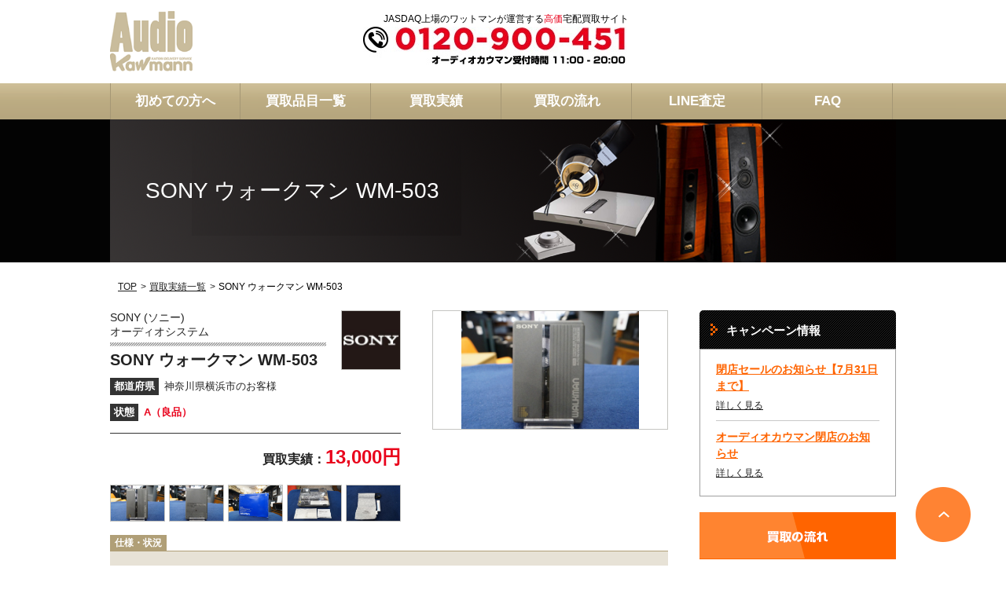

--- FILE ---
content_type: text/html; charset=UTF-8
request_url: https://audio.kawmann.com/results/all/sony-wm-503-kwd103252525/
body_size: 12059
content:


<!DOCTYPE html>
<html lang="ja">
<head>
    <meta charset="UTF-8">
    <script>
      (function(w,d,s,l,i){w[l]=w[l]||[];w[l].push({'gtm.start':
      new Date().getTime(),event:'gtm.js'});var f=d.getElementsByTagName(s)[0],
      j=d.createElement(s),dl=l!='dataLayer'?'&l='+l:'';j.async=true;j.src=
      'https://www.googletagmanager.com/gtm.js?id='+i+dl;f.parentNode.insertBefore(j,f);
      })(window,document,'script','dataLayer','GTM-W9MWB7G');
    </script>
    <script>
        if (/ipad/i.test(navigator.userAgent)) {
            document.write('<meta name="viewport" content="width=1230">');
        } else {
            document.write('<meta name="viewport" content="width=device-width,initial-scale=1">');
        }
    </script>
    <!--[if lt IE 9]>
    <script src="https://audio.kawmann.com/wp-content/themes/kawmann/js/html5shiv.min.js"></script>
    <![endif]-->

    <meta name="keywords" content="SONY,ソニー,ウォークマン,WM-503,中古,高価買取" />
<meta name="description" content="WM-503の高価買取なら、JASDAQ上場の【オーディオカウマン！】 査定金額はどこにも負けない自信の高額査定。スピーディーな査定・お振込みをお約束！ 楽々梱包で発送も簡単。大切なオーディオ、大事に買取りします。まずは無料査定へGO！
" />

<!-- WP SiteManager OGP Tags -->
<meta property="og:title" content="SONY ウォークマン WM-503高価買取実績 オーディオ高額査定" />
<meta property="og:type" content="article" />
<meta property="og:url" content="https://audio.kawmann.com/results/all/sony-wm-503-kwd103252525/" />
<meta property="og:description" content="WM-503の高価買取なら、JASDAQ上場の【オーディオカウマン！】 査定金額はどこにも負けない自信の高額査定。スピーディーな査定・お振込みをお約束！ 楽々梱包で発送も簡単。大切なオーディオ、大事に買取りします。まずは無料査定へGO！
" />
<meta property="og:site_name" content="オーディオの高価宅配買取" />
<meta property="og:image" content="https://audio.kawmann.com/wp-content/uploads/2020/08/kwd103252525-1.jpg" />

<!-- WP SiteManager Twitter Cards Tags -->
<meta name="twitter:title" content="SONY ウォークマン WM-503高価買取実績 オーディオ高額査定" />
<meta name="twitter:url" content="https://audio.kawmann.com/results/all/sony-wm-503-kwd103252525/" />
<meta name="twitter:description" content="WM-503の高価買取なら、JASDAQ上場の【オーディオカウマン！】 査定金額はどこにも負けない自信の高額査定。スピーディーな査定・お振込みをお約束！ 楽々梱包で発送も簡単。大切なオーディオ、大事に買取りします。まずは無料査定へGO！
" />
<meta name="twitter:card" content="summary" />
<meta name="twitter:image" content="https://audio.kawmann.com/wp-content/uploads/2020/08/kwd103252525-1.jpg" />
<title>SONY ウォークマン WM-503高価買取実績 オーディオ高額査定</title>
<meta name='robots' content='max-image-preview:large' />
<script type="text/javascript">
window._wpemojiSettings = {"baseUrl":"https:\/\/s.w.org\/images\/core\/emoji\/14.0.0\/72x72\/","ext":".png","svgUrl":"https:\/\/s.w.org\/images\/core\/emoji\/14.0.0\/svg\/","svgExt":".svg","source":{"concatemoji":"https:\/\/audio.kawmann.com\/wp-includes\/js\/wp-emoji-release.min.js?ver=6.1.9"}};
/*! This file is auto-generated */
!function(e,a,t){var n,r,o,i=a.createElement("canvas"),p=i.getContext&&i.getContext("2d");function s(e,t){var a=String.fromCharCode,e=(p.clearRect(0,0,i.width,i.height),p.fillText(a.apply(this,e),0,0),i.toDataURL());return p.clearRect(0,0,i.width,i.height),p.fillText(a.apply(this,t),0,0),e===i.toDataURL()}function c(e){var t=a.createElement("script");t.src=e,t.defer=t.type="text/javascript",a.getElementsByTagName("head")[0].appendChild(t)}for(o=Array("flag","emoji"),t.supports={everything:!0,everythingExceptFlag:!0},r=0;r<o.length;r++)t.supports[o[r]]=function(e){if(p&&p.fillText)switch(p.textBaseline="top",p.font="600 32px Arial",e){case"flag":return s([127987,65039,8205,9895,65039],[127987,65039,8203,9895,65039])?!1:!s([55356,56826,55356,56819],[55356,56826,8203,55356,56819])&&!s([55356,57332,56128,56423,56128,56418,56128,56421,56128,56430,56128,56423,56128,56447],[55356,57332,8203,56128,56423,8203,56128,56418,8203,56128,56421,8203,56128,56430,8203,56128,56423,8203,56128,56447]);case"emoji":return!s([129777,127995,8205,129778,127999],[129777,127995,8203,129778,127999])}return!1}(o[r]),t.supports.everything=t.supports.everything&&t.supports[o[r]],"flag"!==o[r]&&(t.supports.everythingExceptFlag=t.supports.everythingExceptFlag&&t.supports[o[r]]);t.supports.everythingExceptFlag=t.supports.everythingExceptFlag&&!t.supports.flag,t.DOMReady=!1,t.readyCallback=function(){t.DOMReady=!0},t.supports.everything||(n=function(){t.readyCallback()},a.addEventListener?(a.addEventListener("DOMContentLoaded",n,!1),e.addEventListener("load",n,!1)):(e.attachEvent("onload",n),a.attachEvent("onreadystatechange",function(){"complete"===a.readyState&&t.readyCallback()})),(e=t.source||{}).concatemoji?c(e.concatemoji):e.wpemoji&&e.twemoji&&(c(e.twemoji),c(e.wpemoji)))}(window,document,window._wpemojiSettings);
</script>
<style type="text/css">
img.wp-smiley,
img.emoji {
	display: inline !important;
	border: none !important;
	box-shadow: none !important;
	height: 1em !important;
	width: 1em !important;
	margin: 0 0.07em !important;
	vertical-align: -0.1em !important;
	background: none !important;
	padding: 0 !important;
}
</style>
	<link rel='stylesheet' id='wp-block-library-css' href='https://audio.kawmann.com/wp-includes/css/dist/block-library/style.min.css?ver=6.1.9' type='text/css' media='all' />
<link rel='stylesheet' id='classic-theme-styles-css' href='https://audio.kawmann.com/wp-includes/css/classic-themes.min.css?ver=1' type='text/css' media='all' />
<style id='global-styles-inline-css' type='text/css'>
body{--wp--preset--color--black: #000000;--wp--preset--color--cyan-bluish-gray: #abb8c3;--wp--preset--color--white: #ffffff;--wp--preset--color--pale-pink: #f78da7;--wp--preset--color--vivid-red: #cf2e2e;--wp--preset--color--luminous-vivid-orange: #ff6900;--wp--preset--color--luminous-vivid-amber: #fcb900;--wp--preset--color--light-green-cyan: #7bdcb5;--wp--preset--color--vivid-green-cyan: #00d084;--wp--preset--color--pale-cyan-blue: #8ed1fc;--wp--preset--color--vivid-cyan-blue: #0693e3;--wp--preset--color--vivid-purple: #9b51e0;--wp--preset--gradient--vivid-cyan-blue-to-vivid-purple: linear-gradient(135deg,rgba(6,147,227,1) 0%,rgb(155,81,224) 100%);--wp--preset--gradient--light-green-cyan-to-vivid-green-cyan: linear-gradient(135deg,rgb(122,220,180) 0%,rgb(0,208,130) 100%);--wp--preset--gradient--luminous-vivid-amber-to-luminous-vivid-orange: linear-gradient(135deg,rgba(252,185,0,1) 0%,rgba(255,105,0,1) 100%);--wp--preset--gradient--luminous-vivid-orange-to-vivid-red: linear-gradient(135deg,rgba(255,105,0,1) 0%,rgb(207,46,46) 100%);--wp--preset--gradient--very-light-gray-to-cyan-bluish-gray: linear-gradient(135deg,rgb(238,238,238) 0%,rgb(169,184,195) 100%);--wp--preset--gradient--cool-to-warm-spectrum: linear-gradient(135deg,rgb(74,234,220) 0%,rgb(151,120,209) 20%,rgb(207,42,186) 40%,rgb(238,44,130) 60%,rgb(251,105,98) 80%,rgb(254,248,76) 100%);--wp--preset--gradient--blush-light-purple: linear-gradient(135deg,rgb(255,206,236) 0%,rgb(152,150,240) 100%);--wp--preset--gradient--blush-bordeaux: linear-gradient(135deg,rgb(254,205,165) 0%,rgb(254,45,45) 50%,rgb(107,0,62) 100%);--wp--preset--gradient--luminous-dusk: linear-gradient(135deg,rgb(255,203,112) 0%,rgb(199,81,192) 50%,rgb(65,88,208) 100%);--wp--preset--gradient--pale-ocean: linear-gradient(135deg,rgb(255,245,203) 0%,rgb(182,227,212) 50%,rgb(51,167,181) 100%);--wp--preset--gradient--electric-grass: linear-gradient(135deg,rgb(202,248,128) 0%,rgb(113,206,126) 100%);--wp--preset--gradient--midnight: linear-gradient(135deg,rgb(2,3,129) 0%,rgb(40,116,252) 100%);--wp--preset--duotone--dark-grayscale: url('#wp-duotone-dark-grayscale');--wp--preset--duotone--grayscale: url('#wp-duotone-grayscale');--wp--preset--duotone--purple-yellow: url('#wp-duotone-purple-yellow');--wp--preset--duotone--blue-red: url('#wp-duotone-blue-red');--wp--preset--duotone--midnight: url('#wp-duotone-midnight');--wp--preset--duotone--magenta-yellow: url('#wp-duotone-magenta-yellow');--wp--preset--duotone--purple-green: url('#wp-duotone-purple-green');--wp--preset--duotone--blue-orange: url('#wp-duotone-blue-orange');--wp--preset--font-size--small: 13px;--wp--preset--font-size--medium: 20px;--wp--preset--font-size--large: 36px;--wp--preset--font-size--x-large: 42px;--wp--preset--spacing--20: 0.44rem;--wp--preset--spacing--30: 0.67rem;--wp--preset--spacing--40: 1rem;--wp--preset--spacing--50: 1.5rem;--wp--preset--spacing--60: 2.25rem;--wp--preset--spacing--70: 3.38rem;--wp--preset--spacing--80: 5.06rem;}:where(.is-layout-flex){gap: 0.5em;}body .is-layout-flow > .alignleft{float: left;margin-inline-start: 0;margin-inline-end: 2em;}body .is-layout-flow > .alignright{float: right;margin-inline-start: 2em;margin-inline-end: 0;}body .is-layout-flow > .aligncenter{margin-left: auto !important;margin-right: auto !important;}body .is-layout-constrained > .alignleft{float: left;margin-inline-start: 0;margin-inline-end: 2em;}body .is-layout-constrained > .alignright{float: right;margin-inline-start: 2em;margin-inline-end: 0;}body .is-layout-constrained > .aligncenter{margin-left: auto !important;margin-right: auto !important;}body .is-layout-constrained > :where(:not(.alignleft):not(.alignright):not(.alignfull)){max-width: var(--wp--style--global--content-size);margin-left: auto !important;margin-right: auto !important;}body .is-layout-constrained > .alignwide{max-width: var(--wp--style--global--wide-size);}body .is-layout-flex{display: flex;}body .is-layout-flex{flex-wrap: wrap;align-items: center;}body .is-layout-flex > *{margin: 0;}:where(.wp-block-columns.is-layout-flex){gap: 2em;}.has-black-color{color: var(--wp--preset--color--black) !important;}.has-cyan-bluish-gray-color{color: var(--wp--preset--color--cyan-bluish-gray) !important;}.has-white-color{color: var(--wp--preset--color--white) !important;}.has-pale-pink-color{color: var(--wp--preset--color--pale-pink) !important;}.has-vivid-red-color{color: var(--wp--preset--color--vivid-red) !important;}.has-luminous-vivid-orange-color{color: var(--wp--preset--color--luminous-vivid-orange) !important;}.has-luminous-vivid-amber-color{color: var(--wp--preset--color--luminous-vivid-amber) !important;}.has-light-green-cyan-color{color: var(--wp--preset--color--light-green-cyan) !important;}.has-vivid-green-cyan-color{color: var(--wp--preset--color--vivid-green-cyan) !important;}.has-pale-cyan-blue-color{color: var(--wp--preset--color--pale-cyan-blue) !important;}.has-vivid-cyan-blue-color{color: var(--wp--preset--color--vivid-cyan-blue) !important;}.has-vivid-purple-color{color: var(--wp--preset--color--vivid-purple) !important;}.has-black-background-color{background-color: var(--wp--preset--color--black) !important;}.has-cyan-bluish-gray-background-color{background-color: var(--wp--preset--color--cyan-bluish-gray) !important;}.has-white-background-color{background-color: var(--wp--preset--color--white) !important;}.has-pale-pink-background-color{background-color: var(--wp--preset--color--pale-pink) !important;}.has-vivid-red-background-color{background-color: var(--wp--preset--color--vivid-red) !important;}.has-luminous-vivid-orange-background-color{background-color: var(--wp--preset--color--luminous-vivid-orange) !important;}.has-luminous-vivid-amber-background-color{background-color: var(--wp--preset--color--luminous-vivid-amber) !important;}.has-light-green-cyan-background-color{background-color: var(--wp--preset--color--light-green-cyan) !important;}.has-vivid-green-cyan-background-color{background-color: var(--wp--preset--color--vivid-green-cyan) !important;}.has-pale-cyan-blue-background-color{background-color: var(--wp--preset--color--pale-cyan-blue) !important;}.has-vivid-cyan-blue-background-color{background-color: var(--wp--preset--color--vivid-cyan-blue) !important;}.has-vivid-purple-background-color{background-color: var(--wp--preset--color--vivid-purple) !important;}.has-black-border-color{border-color: var(--wp--preset--color--black) !important;}.has-cyan-bluish-gray-border-color{border-color: var(--wp--preset--color--cyan-bluish-gray) !important;}.has-white-border-color{border-color: var(--wp--preset--color--white) !important;}.has-pale-pink-border-color{border-color: var(--wp--preset--color--pale-pink) !important;}.has-vivid-red-border-color{border-color: var(--wp--preset--color--vivid-red) !important;}.has-luminous-vivid-orange-border-color{border-color: var(--wp--preset--color--luminous-vivid-orange) !important;}.has-luminous-vivid-amber-border-color{border-color: var(--wp--preset--color--luminous-vivid-amber) !important;}.has-light-green-cyan-border-color{border-color: var(--wp--preset--color--light-green-cyan) !important;}.has-vivid-green-cyan-border-color{border-color: var(--wp--preset--color--vivid-green-cyan) !important;}.has-pale-cyan-blue-border-color{border-color: var(--wp--preset--color--pale-cyan-blue) !important;}.has-vivid-cyan-blue-border-color{border-color: var(--wp--preset--color--vivid-cyan-blue) !important;}.has-vivid-purple-border-color{border-color: var(--wp--preset--color--vivid-purple) !important;}.has-vivid-cyan-blue-to-vivid-purple-gradient-background{background: var(--wp--preset--gradient--vivid-cyan-blue-to-vivid-purple) !important;}.has-light-green-cyan-to-vivid-green-cyan-gradient-background{background: var(--wp--preset--gradient--light-green-cyan-to-vivid-green-cyan) !important;}.has-luminous-vivid-amber-to-luminous-vivid-orange-gradient-background{background: var(--wp--preset--gradient--luminous-vivid-amber-to-luminous-vivid-orange) !important;}.has-luminous-vivid-orange-to-vivid-red-gradient-background{background: var(--wp--preset--gradient--luminous-vivid-orange-to-vivid-red) !important;}.has-very-light-gray-to-cyan-bluish-gray-gradient-background{background: var(--wp--preset--gradient--very-light-gray-to-cyan-bluish-gray) !important;}.has-cool-to-warm-spectrum-gradient-background{background: var(--wp--preset--gradient--cool-to-warm-spectrum) !important;}.has-blush-light-purple-gradient-background{background: var(--wp--preset--gradient--blush-light-purple) !important;}.has-blush-bordeaux-gradient-background{background: var(--wp--preset--gradient--blush-bordeaux) !important;}.has-luminous-dusk-gradient-background{background: var(--wp--preset--gradient--luminous-dusk) !important;}.has-pale-ocean-gradient-background{background: var(--wp--preset--gradient--pale-ocean) !important;}.has-electric-grass-gradient-background{background: var(--wp--preset--gradient--electric-grass) !important;}.has-midnight-gradient-background{background: var(--wp--preset--gradient--midnight) !important;}.has-small-font-size{font-size: var(--wp--preset--font-size--small) !important;}.has-medium-font-size{font-size: var(--wp--preset--font-size--medium) !important;}.has-large-font-size{font-size: var(--wp--preset--font-size--large) !important;}.has-x-large-font-size{font-size: var(--wp--preset--font-size--x-large) !important;}
.wp-block-navigation a:where(:not(.wp-element-button)){color: inherit;}
:where(.wp-block-columns.is-layout-flex){gap: 2em;}
.wp-block-pullquote{font-size: 1.5em;line-height: 1.6;}
</style>
<link rel='stylesheet' id='km_common-css' href='https://audio.kawmann.com/wp-content/themes/kawmann/css/common.css?ver=6.1.9' type='text/css' media='all' />
<link rel='stylesheet' id='km_css_base-css' href='https://audio.kawmann.com/wp-content/themes/kawmann/css/base.css?ver=6.1.9' type='text/css' media='all' />
<link rel='stylesheet' id='km_css_parts-css' href='https://audio.kawmann.com/wp-content/themes/kawmann/css/global_parts.css?ver=6.1.9' type='text/css' media='all' />
<link rel='stylesheet' id='km_slick-css' href='https://audio.kawmann.com/wp-content/themes/kawmann/css/slick.css?ver=6.1.9' type='text/css' media='all' />
<link rel='stylesheet' id='lightbox-css' href='https://audio.kawmann.com/wp-content/themes/kawmann/css/lightbox.css?ver=6.1.9' type='text/css' media='all' />
<link rel='stylesheet' id='km_extend-css' href='https://audio.kawmann.com/wp-content/themes/kawmann/css/extend.css?19053102&#038;ver=6.1.9' type='text/css' media='all' />
<script type='text/javascript' src='https://audio.kawmann.com/wp-includes/js/jquery/jquery.min.js?ver=3.6.1' id='jquery-core-js'></script>
<script type='text/javascript' src='https://audio.kawmann.com/wp-includes/js/jquery/jquery-migrate.min.js?ver=3.3.2' id='jquery-migrate-js'></script>
<script type='text/javascript' src='https://audio.kawmann.com/wp-content/themes/kawmann/js/jquery-1.11.2.min.js?ver=6.1.9' id='km_jquery-js'></script>
<script type='text/javascript' src='https://audio.kawmann.com/wp-content/themes/kawmann/js/baser.min.js?ver=6.1.9' id='km_baser.min-js'></script>
<script type='text/javascript' src='https://audio.kawmann.com/wp-content/themes/kawmann/js/script_common.js?ver=6.1.9' id='km_script_common-js'></script>
<script type='text/javascript' src='https://audio.kawmann.com/wp-content/themes/kawmann/js/slick.min.js?ver=6.1.9' id='km_slick-js'></script>
<script type='text/javascript' src='https://audio.kawmann.com/wp-content/themes/kawmann/js/lightbox.js?ver=6.1.9' id='lightbox-js'></script>
<link rel="https://api.w.org/" href="https://audio.kawmann.com/wp-json/" /><link rel="EditURI" type="application/rsd+xml" title="RSD" href="https://audio.kawmann.com/xmlrpc.php?rsd" />
<link rel="wlwmanifest" type="application/wlwmanifest+xml" href="https://audio.kawmann.com/wp-includes/wlwmanifest.xml" />
<link rel="alternate" type="application/json+oembed" href="https://audio.kawmann.com/wp-json/oembed/1.0/embed?url=https%3A%2F%2Faudio.kawmann.com%2Fresults%2Fall%2Fsony-wm-503-kwd103252525%2F" />
<link rel="alternate" type="text/xml+oembed" href="https://audio.kawmann.com/wp-json/oembed/1.0/embed?url=https%3A%2F%2Faudio.kawmann.com%2Fresults%2Fall%2Fsony-wm-503-kwd103252525%2F&#038;format=xml" />
    <script>
        $(document).ready(function () {
            $('.performance_block .slide').slick({
                infinite: true,
                slidesToShow: 3,
                slidesToScroll: 1,
                prevArrow: '<p class="prev"></p>',
                nextArrow: '<p class="next"></p>',
                responsive: [
                    {
                        breakpoint: 738,
                        settings: {
                            slidesToShow: 1,
                        }
                    },
                ]
            });
        });
    </script>
</head>

<body data-rsssl=1 id="index">

<noscript><iframe src="https://www.googletagmanager.com/ns.html?id=GTM-W9MWB7G" height="0" width="0" style="display:none;visibility:hidden"></iframe></noscript>

<div id="wrapper">
    <!-- #header -->
    <header id="header">
        <div class="header_block clearfix">

                            <div class="logo">
                    <a href="https://audio.kawmann.com/">
                        <img src="https://audio.kawmann.com/wp-content/themes/kawmann/img/common/logo.png" alt="カウマン">
                    </a>
                </div>
            
            <div class="text">
                <p>JASDAQ上場のワットマンが運営する<span>高価</span>宅配買取サイト</p>
                <address><img src="https://audio.kawmann.com/wp-content/themes/kawmann/img/common/img_header_tel.jpg"
                              alt="0120-900-451 オーディオカウマン受付時間 10:00-21:00"></address>
            </div>
            <!--
            <p class="btn"><a href="https://kawmann.secure.force.com/form_product" class="btn-application"><img
                        src="https://audio.kawmann.com/wp-content/themes/kawmann/img/common/btn_application.png"
                        alt="いますぐ査定！ カンタン無料お申込はこちらから"></a></p>
            -->
            <i class="menu"><img src="https://audio.kawmann.com/wp-content/themes/kawmann/img/common/icon_menu.png" alt="menu"></i>
        </div>

        <nav id="gnav">
            <ul class="clearfix">
                <li><a href="https://audio.kawmann.com/beginners/">初めての方へ</a></li>
                <li><a href="https://audio.kawmann.com/products/">買取品目一覧</a></li>
                <li><a href="https://audio.kawmann.com/results/">買取実績</a></li>
                <li><a href="https://audio.kawmann.com/flow/">買取の流れ</a></li>
                <li><a href="https://audio.kawmann.com/line/">LINE査定</a></li>
                <li><a href="https://audio.kawmann.com/faq/">FAQ</a></li>
            </ul>
        </nav>

        <nav id="sp_gnav">
            <ul>
                <li><a href="https://audio.kawmann.com/beginners/">初めての方へ</a></li>
                <li><p class="accordion">買取品目一覧</p>
                    <ul class="subgnav">
                        <li><a href="https://audio.kawmann.com/products/#c-products">製品カテゴリから探す</a></li>
                        <li><a href="https://audio.kawmann.com/products/#c-brand">ブランド・メーカーから探す</a></li>
                    </ul>
                </li>
                <li><p class="accordion">買取実績</p>
                    <ul class="subgnav">
                        <li><a href="https://audio.kawmann.com/results/">最新買取実績</a></li>
                        <li><a href="https://audio.kawmann.com/results/all/">買取実績一覧</a></li>
                    </ul>
                </li>
                <li><a href="https://audio.kawmann.com/flow/">買取の流れ</a></li>
                <li><a href="https://audio.kawmann.com/line/">LINE査定</a></li>
                <li><a href="https://audio.kawmann.com/faq/">FAQ</a></li>
            </ul>
            <p class="close">×閉じる</p>
        </nav>
    </header><!-- / #header -->


    <div id="container">
        

    
            <section class="mainv mainv-result-single">
            <div class="tel_btn">
    <a href="tel:0120900451">
        <p class="tel_txt01">タップして電話する</p>
        <p class="tel_txt02">オーディオカウマン受付時間 11:00-20:00</p>
    </a>
</div>
<div class="mainv_block">
    <!--
    <p class="btn">
        <a href="https://kawmann.secure.force.com/form_product">
            <img src="https://audio.kawmann.com/wp-content/themes/kawmann/img/index/btn_application.png" alt="いますぐ査定！ カンタン無料査定へGO!">
        </a>
    </p>
-->
            <div class="title">
            SONY ウォークマン WM-503                                </div>
    </div>        </section>
    
    
<ol id="topic_path" class="bread_crumb">
	<li class="level-1 top"><a href="https://audio.kawmann.com/">TOP</a></li>
	<li class="level-2 sub"><a href="https://audio.kawmann.com/results/all/">買取実績一覧</a></li>
	<li class="level-3 sub tail active">SONY ウォークマン WM-503</li>
</ol>


        
<!-- #contents -->
<div id="contents">
    <article class="main" role="main">
        

                                    <section class="cont_block">
  <div class="item_block02">
    <div class="item_box clearfix">
      <div class="item_outline">
        <div class="item_ttl_block clearfix">
                                        <figure><img src="https://audio.kawmann.com/wp-content/uploads/2016/06/50-SONY-Logo-150x150.jpg" alt=""></figure>
                    <div class="item_ttl_box">
            <div class="category_box">
                            <p class="brand_name">SONY (ソニー)</p>
                            <p class="category">オーディオシステム</p>
            </div>
            <h1>SONY ウォークマン WM-503</h1>          </div>
        </div>
<!--
        <dl class="clearfix">
          <dt>買取日時</dt>
          <dd>2020年7月31日</dd>
        </dl>
-->
                <dl class="clearfix">
          <dt>都道府県</dt>
          <dd>神奈川県横浜市のお客様</dd>
        </dl>
                        <dl class="clearfix">
          <dt>状態</dt>
          <dd class="rank">A（良品）</dd>
        </dl>
              </div>

      <script>
        function ChangeMainImg( imgID ) {
          var targetImg = document.getElementById( 'mainImg' );
          var placeImg = document.getElementById( imgID );
          targetImg.srcset = '';
          targetImg.src = placeImg.src;
        }
      </script>

      <figure class="item_main_img"><img width="1024" height="680" src="https://audio.kawmann.com/wp-content/uploads/2020/08/kwd103252525-1.jpg" class="attachment-full size-full wp-post-image" alt="" decoding="async" id="mainImg" srcset="https://audio.kawmann.com/wp-content/uploads/2020/08/kwd103252525-1.jpg 1024w, https://audio.kawmann.com/wp-content/uploads/2020/08/kwd103252525-1-300x199.jpg 300w, https://audio.kawmann.com/wp-content/uploads/2020/08/kwd103252525-1-768x510.jpg 768w" sizes="(max-width: 1024px) 100vw, 1024px" /></figure>

      <div class="item_detail_block">
        <div class="price_box">
          <p class="price">買取実績：<span>13,000円</span></p>
<!--
          <p>※2020年07月現在の買取金額となります。</p>
-->
        </div>
                <ul class="img_list clearfix">
                    <li class="visible_pc_inline"><a href="https://audio.kawmann.com/wp-content/uploads/2020/08/kwd103252525-1.jpg" onMouseOver="ChangeMainImg('thumb1');" onMouseout="ChangeMainImg('thumb1');" rel="lightbox[imgGrp]"><img width="1024" height="680" src="https://audio.kawmann.com/wp-content/uploads/2020/08/kwd103252525-1.jpg" class="attachment-full size-full" alt="" decoding="async" loading="lazy" srcset="https://audio.kawmann.com/wp-content/uploads/2020/08/kwd103252525-1.jpg 1024w, https://audio.kawmann.com/wp-content/uploads/2020/08/kwd103252525-1-300x199.jpg 300w, https://audio.kawmann.com/wp-content/uploads/2020/08/kwd103252525-1-768x510.jpg 768w" sizes="(max-width: 1024px) 100vw, 1024px" /></a></li>
          <li class="visible_sp_inline"><a href="javascript:void(0);" onClick="ChangeMainImg('thumb1');"><img width="1024" height="680" src="https://audio.kawmann.com/wp-content/uploads/2020/08/kwd103252525-1.jpg" class="attachment-full size-full" alt="" decoding="async" loading="lazy" id="thumb1" srcset="https://audio.kawmann.com/wp-content/uploads/2020/08/kwd103252525-1.jpg 1024w, https://audio.kawmann.com/wp-content/uploads/2020/08/kwd103252525-1-300x199.jpg 300w, https://audio.kawmann.com/wp-content/uploads/2020/08/kwd103252525-1-768x510.jpg 768w" sizes="(max-width: 1024px) 100vw, 1024px" /></a></li>
                    <li class="visible_pc_inline"><a href="https://audio.kawmann.com/wp-content/uploads/2020/08/kwd103252525-2.jpg" onMouseOver="ChangeMainImg('thumb2');" onMouseout="ChangeMainImg('thumb1');" rel="lightbox[imgGrp]"><img width="1024" height="680" src="https://audio.kawmann.com/wp-content/uploads/2020/08/kwd103252525-2.jpg" class="attachment-full size-full" alt="" decoding="async" loading="lazy" srcset="https://audio.kawmann.com/wp-content/uploads/2020/08/kwd103252525-2.jpg 1024w, https://audio.kawmann.com/wp-content/uploads/2020/08/kwd103252525-2-300x199.jpg 300w, https://audio.kawmann.com/wp-content/uploads/2020/08/kwd103252525-2-768x510.jpg 768w" sizes="(max-width: 1024px) 100vw, 1024px" /></a></li>
          <li class="visible_sp_inline"><a href="javascript:void(0);" onClick="ChangeMainImg('thumb2');"><img width="1024" height="680" src="https://audio.kawmann.com/wp-content/uploads/2020/08/kwd103252525-2.jpg" class="attachment-full size-full" alt="" decoding="async" loading="lazy" id="thumb2" srcset="https://audio.kawmann.com/wp-content/uploads/2020/08/kwd103252525-2.jpg 1024w, https://audio.kawmann.com/wp-content/uploads/2020/08/kwd103252525-2-300x199.jpg 300w, https://audio.kawmann.com/wp-content/uploads/2020/08/kwd103252525-2-768x510.jpg 768w" sizes="(max-width: 1024px) 100vw, 1024px" /></a></li>
                    <li class="visible_pc_inline"><a href="https://audio.kawmann.com/wp-content/uploads/2020/08/kwd103252525-7.jpg" onMouseOver="ChangeMainImg('thumb3');" onMouseout="ChangeMainImg('thumb1');" rel="lightbox[imgGrp]"><img width="1024" height="680" src="https://audio.kawmann.com/wp-content/uploads/2020/08/kwd103252525-7.jpg" class="attachment-full size-full" alt="" decoding="async" loading="lazy" srcset="https://audio.kawmann.com/wp-content/uploads/2020/08/kwd103252525-7.jpg 1024w, https://audio.kawmann.com/wp-content/uploads/2020/08/kwd103252525-7-300x199.jpg 300w, https://audio.kawmann.com/wp-content/uploads/2020/08/kwd103252525-7-768x510.jpg 768w" sizes="(max-width: 1024px) 100vw, 1024px" /></a></li>
          <li class="visible_sp_inline"><a href="javascript:void(0);" onClick="ChangeMainImg('thumb3');"><img width="1024" height="680" src="https://audio.kawmann.com/wp-content/uploads/2020/08/kwd103252525-7.jpg" class="attachment-full size-full" alt="" decoding="async" loading="lazy" id="thumb3" srcset="https://audio.kawmann.com/wp-content/uploads/2020/08/kwd103252525-7.jpg 1024w, https://audio.kawmann.com/wp-content/uploads/2020/08/kwd103252525-7-300x199.jpg 300w, https://audio.kawmann.com/wp-content/uploads/2020/08/kwd103252525-7-768x510.jpg 768w" sizes="(max-width: 1024px) 100vw, 1024px" /></a></li>
                    <li class="visible_pc_inline"><a href="https://audio.kawmann.com/wp-content/uploads/2020/08/kwd103252525-8.jpg" onMouseOver="ChangeMainImg('thumb4');" onMouseout="ChangeMainImg('thumb1');" rel="lightbox[imgGrp]"><img width="1024" height="680" src="https://audio.kawmann.com/wp-content/uploads/2020/08/kwd103252525-8.jpg" class="attachment-full size-full" alt="" decoding="async" loading="lazy" srcset="https://audio.kawmann.com/wp-content/uploads/2020/08/kwd103252525-8.jpg 1024w, https://audio.kawmann.com/wp-content/uploads/2020/08/kwd103252525-8-300x199.jpg 300w, https://audio.kawmann.com/wp-content/uploads/2020/08/kwd103252525-8-768x510.jpg 768w" sizes="(max-width: 1024px) 100vw, 1024px" /></a></li>
          <li class="visible_sp_inline"><a href="javascript:void(0);" onClick="ChangeMainImg('thumb4');"><img width="1024" height="680" src="https://audio.kawmann.com/wp-content/uploads/2020/08/kwd103252525-8.jpg" class="attachment-full size-full" alt="" decoding="async" loading="lazy" id="thumb4" srcset="https://audio.kawmann.com/wp-content/uploads/2020/08/kwd103252525-8.jpg 1024w, https://audio.kawmann.com/wp-content/uploads/2020/08/kwd103252525-8-300x199.jpg 300w, https://audio.kawmann.com/wp-content/uploads/2020/08/kwd103252525-8-768x510.jpg 768w" sizes="(max-width: 1024px) 100vw, 1024px" /></a></li>
                    <li class="visible_pc_inline"><a href="https://audio.kawmann.com/wp-content/uploads/2020/08/kwd103252525-10.jpg" onMouseOver="ChangeMainImg('thumb5');" onMouseout="ChangeMainImg('thumb1');" rel="lightbox[imgGrp]"><img width="1024" height="680" src="https://audio.kawmann.com/wp-content/uploads/2020/08/kwd103252525-10.jpg" class="attachment-full size-full" alt="" decoding="async" loading="lazy" srcset="https://audio.kawmann.com/wp-content/uploads/2020/08/kwd103252525-10.jpg 1024w, https://audio.kawmann.com/wp-content/uploads/2020/08/kwd103252525-10-300x199.jpg 300w, https://audio.kawmann.com/wp-content/uploads/2020/08/kwd103252525-10-768x510.jpg 768w" sizes="(max-width: 1024px) 100vw, 1024px" /></a></li>
          <li class="visible_sp_inline"><a href="javascript:void(0);" onClick="ChangeMainImg('thumb5');"><img width="1024" height="680" src="https://audio.kawmann.com/wp-content/uploads/2020/08/kwd103252525-10.jpg" class="attachment-full size-full" alt="" decoding="async" loading="lazy" id="thumb5" srcset="https://audio.kawmann.com/wp-content/uploads/2020/08/kwd103252525-10.jpg 1024w, https://audio.kawmann.com/wp-content/uploads/2020/08/kwd103252525-10-300x199.jpg 300w, https://audio.kawmann.com/wp-content/uploads/2020/08/kwd103252525-10-768x510.jpg 768w" sizes="(max-width: 1024px) 100vw, 1024px" /></a></li>
                  </ul>
              </div>
    </div>

    <div class="comment">
      <h2>仕様・状況</h2>
      <div class="comment_box">
        神奈川県横浜市のお客様から、店頭買取のご利用で<br>
SONY ウォークマン WM-503を高額買取させていただきました！<br>
オーディオ買取専門店のカウマンにお売りいただきありがとうございました。<br>
ーーーーーーーーーーーーーーーーーーーーーーーーー<br>
【ブランド・商品説明】<br>
WM-504のカラーボディ版<br>
ーーーーーーーーーーーーーーーーーーーーーーーーー<br>
【簡易スペック】<br>
トラック方式 … 4トラック2チャンネル ステレオ<br>
最大出力 … 4.5mW+ 4.5mW<br>
ノイズリダクション … DOLBY-B<br>
電源 … 付属ガム型充電池 (付属：NC-6WM, 1.2V, 600mAh, Ni-Cd)、単3形乾電池 1個<br>
ーーーーーーーーーーーーーーーーーーーーーーーーー<br>
        お品物と一緒に思い出やこだわりもオーディオカウマンなら高額査定でお買取りいたします。<br>
        お見積りだけでもお気軽にご相談ください。<br>
        <br>
        今回ご紹介した商品は店頭販売以外にヤフオク！、楽天市場にも出品しております。<br>
        他にも多数出品しておりますので、是非ご覧くださいませ。<br>
        <br>
        <a href="https://auctions.yahoo.co.jp/seller/wattmann0710?p=(O1%20O2%20O3)&s1=bids&o1=a#localnavi" target="_blank">ワットマンヤフオク店<br>https://auctions.yahoo.co.jp/seller/wattmann0710</a><br>
        <br>
        <a href="https://item.rakuten.co.jp/wattmann/c/0000000144/?s=1&i=1#risFil" target="_blank">ワットマン楽天市場店で検索！<br>https://www.rakuten.ne.jp/gold/wattmann/</a><br>
        <br>
        販売済の場合もございますのであらかじめご了承くださいませ。<br>
        在庫確認はオーディオカウマンにお気軽にお問合わせください。<br>
        TEL：0120-900-451　　営業時間：11:00～20:00<br>
        ※年末年始など営業時間が異なる場合がございます。<br>
        ピュアオーディオの中古買取/販売ならオーディオカウマンにお任せください！
      </div>
    </div>
  </div>
</section>                    
        
<!--
<p class="btn_assessment"><a href="https://kawmann.secure.force.com/form_product" class="btn-application"><img src="https://audio.kawmann.com/wp-content/themes/kawmann/img/index/btn_assessment.png" alt="いますぐ査定！カンタン無料査定へGO! " class="visible_pc_inline">
        <img src="https://audio.kawmann.com/wp-content/themes/kawmann/img/index/btn_assessment_sp.png" alt="いますぐ査定！カンタン無料査定へGO! " class="visible_sp_inline"></a></p>
-->        <section class="cont_05">

    <div class="fig_block">
        <h2><img src="https://audio.kawmann.com/wp-content/themes/kawmann/img/beginners/t_co05_01.png" alt="高く売るコツ"></h2>
        <h3><img src="https://audio.kawmann.com/wp-content/themes/kawmann/img/beginners/t_co05_02.png" alt="高く売るための4つのポイント!"></h3>
        <ol class="clearfix">
            <li><img src="https://audio.kawmann.com/wp-content/themes/kawmann/img/beginners/li_co05_01.png" alt="他社と比較してください!他社の価格を教えてください! どこよりも高く、買取をいたします!"></li>
            <li><img src="https://audio.kawmann.com/wp-content/themes/kawmann/img/beginners/li_co05_02.png" alt="リピーターになってください! 会員様限定の非公開買取価格をご案内します!"></li>
            <li><img src="https://audio.kawmann.com/wp-content/themes/kawmann/img/beginners/li_co05_03.png" alt="元箱、付属品を一緒に送付してください! 箱の状態は問いません、元箱がある方はプラス1,000円!"></li>
            <li><img src="https://audio.kawmann.com/wp-content/themes/kawmann/img/beginners/li_co05_04.png" alt="少しでも早くお売りください!  買い替え時が、売り時です!"></li>
        </ol>
    </div><!-- / .fig_block -->
</section><!-- / .cont_05 -->


<section class="flow cont_03">
    <h2 class="ttl_h2">買取の流れ</h2>
    <ol class="clearfix">
        <li><img src="https://audio.kawmann.com/wp-content/themes/kawmann/img/index/img_flow01.png" alt="PC、スマホからは24時間受付。査定のお申込 0120-900-451へどうぞ！" class="visible_pc_inline">
            <img src="https://audio.kawmann.com/wp-content/themes/kawmann/img/index/img_flow01_sp.png" alt="PC、スマホからは24時間受付。査定のお申込 0120-900-451へどうぞ！" class="visible_sp_inline"></li>
        <li><img src="https://audio.kawmann.com/wp-content/themes/kawmann/img/index/img_flow02.png" alt="商品を発送 無料の宅配キットをご用意。もちろん送料は無料です。" class="visible_pc_inline">
            <img src="https://audio.kawmann.com/wp-content/themes/kawmann/img/index/img_flow02_sp.png" alt="商品を発送 無料の宅配キットをご用意。もちろん送料は無料です。" class="visible_sp_inline"></li>
        <li><img src="https://audio.kawmann.com/wp-content/themes/kawmann/img/index/img_flow03.png" alt="代金のお振込み　2営業⽇以内にお振込み！もし 査定結果にご納得頂けない場合は、 すぐにご返送します！" class="visible_pc_inline">
            <img src="https://audio.kawmann.com/wp-content/themes/kawmann/img/index/img_flow03_sp.png" alt="代金のお振込み　2営業⽇以内にお振込み！もし 査定結果にご納得頂けない場合は、 すぐにご返送します！" class="visible_sp_inline"></li>
    </ol>
    <p class="btn">
        <a href="https://audio.kawmann.com/flow/">
            <img src="https://audio.kawmann.com/wp-content/themes/kawmann/img/index/btn_flow.png" alt="買取の流れ" class="visible_pc_inline">
            <img src="https://audio.kawmann.com/wp-content/themes/kawmann/img/index/btn_flow_sp.png" alt="買取の流れ" class="visible_sp_inline">
        </a>
    </p>
</section><!-- / .cont_02 .flow -->    </article>
    <div class="side">

    <section class="side_list_block">

        <h2>キャンペーン情報</h2>

        <ul class="side_campaign_block">
            <li>
                <h3><a href="/campaign1/">閉店セールのお知らせ【7月31日まで】</a></h3>
                <p><a href="/campaign1/" class="link">詳しく見る</a></p>
            </li>
            <li>
                <h3><a href="/campaign2/">オーディオカウマン閉店のお知らせ</a></h3>
                <p><a href="/campaign2/" class="link">詳しく見る</a></p>
            </li>
        </ul>

        <ul class="side_campaign_block_sp clearfix">
<!--
            <li class="campaign_box clearfix">
                <figure><img src="https://audio.kawmann.com/wp-content/themes/kawmann/img/index/img_campaign07.jpg?190400" alt=""></figure>
                <div class="text">
                    <p class="tag">CAMPAIGN</p>
                    <h3>ヘッドホン買取価格大幅UP！</h3>
                    <p>ヘッドホンは通常よりさらに買取価格20％UP</p>
                </div>
                <a href="/news/190401-campaign/" class="link">詳しく見る</a>
            </li>

            <li class="campaign_box clearfix">
                <figure><img src="https://audio.kawmann.com/wp-content/themes/kawmann/img/common/img_campaign02.jpg" alt=""></figure>
                <div class="text">
                    <p class="tag">CAMPAIGN</p>
                    <h3>指定ブランド強化買取！</h3>
                    <p>指定ブランドは通常買取価格よりさらに10％UP！</p>
                </div>
                <a href="/campaign2/" class="link">詳しく見る</a>
            </li>
-->
        </ul>

    </section>

    <!--
    <p class="side_bnr_block"><a href="https://lin.ee/LeBCeuE"><img src="https://audio.kawmann.com/wp-content/themes/kawmann/img/common/img_line.png?20240716-2" alt="LINEで簡単査定　写真を撮って送るだけ　もしくはLINE IDで検索 XXXXXXXXXXX" class="sns_line"></a></p>
    -->

    <ul class="side_bnr_block">
        <li><a href="https://audio.kawmann.com/flow/"><img src="https://audio.kawmann.com/wp-content/themes/kawmann/img/common/btn_side_flow_pc.png" alt="買取の流れ" class="visible_pc_inline">
                <img src="https://audio.kawmann.com/wp-content/themes/kawmann/img/common/btn_side_flow_sp.png" alt="買取の流れ" class="visible_sp_inline"></a></li>
        <li><a href="https://audio.kawmann.com/faq/"><img src="https://audio.kawmann.com/wp-content/themes/kawmann/img/common/btn_side_faq_pc.png" alt="FAQ" class="visible_pc_inline">
                <img src="https://audio.kawmann.com/wp-content/themes/kawmann/img/common/btn_side_faq_sp.png" alt="FAQ" class="visible_sp_inline"></a></li>
    </ul>

    <!--
    <p class="side_bnr_block"><a href="https://kawmann.secure.force.com/form_product" class="btn-application"><img src="https://audio.kawmann.com/wp-content/themes/kawmann/img/common/btn_side_application.png" alt="いますぐ査定！カンタン無料お申込みはこちらから" class="visible_pc_inline">
            <img src="https://audio.kawmann.com/wp-content/themes/kawmann/img/common/btn_assessment_sp.png" alt="いますぐ査定！カンタン無料査定へGO!" class="visible_sp_inline"></a></p>
-->

    <section class="side_list_block">
        <h2>買取品目</h2>
        <ul class="side_item_block">
            <li class="clearfix">
                <a href="https://audio.kawmann.com/products/amp/">
                    <figure><img src="https://audio.kawmann.com/wp-content/themes/kawmann/img/common/img_item01.jpg" alt=""></figure>
                    <p>アンプ</p>
                </a>
            </li>
            <li class="clearfix">
                <a href="https://audio.kawmann.com/products/digitalaudio/">
                    <figure><img src="https://audio.kawmann.com/wp-content/themes/kawmann/img/common/img_item02.jpg" alt=""></figure>
                    <p>デジタルオーディオ</p>
                </a>
            </li>
<!--
            <li class="clearfix">
                <a href="https://audio.kawmann.com/products/audiosystem/">
                    <figure><img src="https://audio.kawmann.com/wp-content/themes/kawmann/img/common/img_item03.jpg" alt=""></figure>
                    <p>オーディオシステム</p>
                </a>
            </li>
-->
            <li class="clearfix">
                <a href="https://audio.kawmann.com/products/speaker/">
                    <figure><img src="https://audio.kawmann.com/wp-content/themes/kawmann/img/common/img_item04.jpg" alt=""></figure>
                    <p>スピーカー</p>
                </a>
            </li>
            <li class="clearfix">
                <a href="https://audio.kawmann.com/products/headphone/">
                    <figure><img src="https://audio.kawmann.com/wp-content/themes/kawmann/img/common/img_item05.jpg" alt=""></figure>
                    <p>ヘッドフォン</p>
                </a>
            </li>
            <li class="clearfix">
                <a href="https://audio.kawmann.com/products/turntable/">
                    <figure><img src="https://audio.kawmann.com/wp-content/themes/kawmann/img/common/img_item06.jpg" alt=""></figure>
                    <p>ターンテーブル</p>
                </a>
            </li>
            <li class="clearfix">
                <a href="https://audio.kawmann.com/products/cable/">
                    <figure><img src="https://audio.kawmann.com/wp-content/themes/kawmann/img/common/img_item07.jpg" alt=""></figure>
                    <p>ケーブル</p>
                </a>
            </li>
            <li class="clearfix">
                <a href="https://audio.kawmann.com/products/openreel/">
                    <figure><img src="https://audio.kawmann.com/wp-content/themes/kawmann/img/common/img_item09.jpg" alt=""></figure>
                    <p>オープンリール</p>
                </a>
            </li>
            <li class="clearfix">
                <a href="https://audio.kawmann.com/products/accessory/">
                    <figure><img src="https://audio.kawmann.com/wp-content/themes/kawmann/img/common/img_item08.jpg" alt=""></figure>
                    <p>アクセサリー</p>
                </a>
            </li>
        </ul>

    </section>

    
    <section class="side_list_block">
        <h2>買取ブランド</h2>
        <ul class="side_brand_block clearfix">
            <li style="opacity: 1;">
                <figure><img src="https://audio.kawmann.com/wp-content/themes/kawmann/img/common/img_brand01.jpg" alt="Rosen Kranz"></figure>
                <p><a href="https://audio.kawmann.com/brand/rosenkranz/">詳しく見る</a></p>
            </li>
            <li style="opacity: 1;">
                <figure><img src="https://audio.kawmann.com/wp-content/themes/kawmann/img/common/img_brand02.jpg" alt="ESOTERIC"></figure>
                <p><a href="https://audio.kawmann.com/brand/esoteric/">詳しく見る</a></p>
            </li>
            <li>
                <figure><img src="https://audio.kawmann.com/wp-content/themes/kawmann/img/common/img_brand03.jpg" alt="LINN"></figure>
                <p><a href="https://audio.kawmann.com/brand/linn/">詳しく見る</a></p>
            </li>
            <li>
                <figure><img src="https://audio.kawmann.com/wp-content/themes/kawmann/img/common/img_brand04.jpg" alt="Wadia"></figure>
                <p><a href="https://audio.kawmann.com/brand/wadia/">詳しく見る</a></p>
            </li>
            <li style="opacity: 1;">
                <figure><img src="https://audio.kawmann.com/wp-content/themes/kawmann/img/common/img_brand05.jpg" alt="Sonus faber"></figure>
                <p><a href="https://audio.kawmann.com/brand/sonusfaber/">詳しく見る</a></p>
            </li>
            <li>
                <figure><img src="https://audio.kawmann.com/wp-content/themes/kawmann/img/common/img_brand06.jpg" alt="BANG&amp;OLUFSEN"></figure>
                <p><a href="https://audio.kawmann.com/brand/bangolufsen/">詳しく見る</a></p>
            </li>
            <li>
                <figure><img src="https://audio.kawmann.com/wp-content/themes/kawmann/img/common/img_brand07.jpg" alt="B&amp;W"></figure>
                <p><a href="https://audio.kawmann.com/brand/bwbowerswilkins/">詳しく見る</a></p>
            </li>
            <li>
                <figure><img src="https://audio.kawmann.com/wp-content/themes/kawmann/img/common/img_brand08.jpg" alt="STAX"></figure>
                <p><a href="https://audio.kawmann.com/brand/stax/">詳しく見る</a></p>
            </li>
        </ul>

        <ul class="side_brand_block_sp clearfix">
            <li>
                <figure><a href="https://audio.kawmann.com/brand/rosenkranz/"><img src="https://audio.kawmann.com/wp-content/themes/kawmann/img/common/img_brand01.jpg" alt=""></a></figure>
                <h3><a href="https://audio.kawmann.com/brand/rosenkranz/">Rosen Kranz<span class="sub">ローゼンクランツ</span></a></h3>
            </li>
            <li>
                <figure><a href="https://audio.kawmann.com/brand/esoteric/"><img src="https://audio.kawmann.com/wp-content/themes/kawmann/img/common/img_brand02.jpg" alt=""></a></figure>
                <h3><a href="https://audio.kawmann.com/brand/esoteric/">ESOTERIC<span class="sub">エソテリック</span></a></h3>
            </li>
            <li>
                <figure><a href="https://audio.kawmann.com/brand/linn/"><img src="https://audio.kawmann.com/wp-content/themes/kawmann/img/common/img_brand03.jpg" alt=""></a></figure>
                <h3><a href="https://audio.kawmann.com/brand/linn/">LINN<span class="sub">リン</span></a></h3>
            </li>
            <li>
                <figure><a href="https://audio.kawmann.com/brand/wadia/"><img src="https://audio.kawmann.com/wp-content/themes/kawmann/img/common/img_brand04.jpg" alt=""></a></figure>
                <h3><a href="https://audio.kawmann.com/brand/wadia/">Wadia<span class="sub">ワディア</span></a></h3>
            </li>
            <li>
                <figure><a href="https://audio.kawmann.com/brand/sonusfaber/"><img src="https://audio.kawmann.com/wp-content/themes/kawmann/img/common/img_brand05.jpg" alt=""></a></figure>
                <h3><a href="https://audio.kawmann.com/brand/sonusfaber/">Sonus faber<span class="sub">ソナス・ファベール</span></a></h3>
            </li>
            <li>
                <figure><a href="https://audio.kawmann.com/brand/bangolufsen/"><img src="https://audio.kawmann.com/wp-content/themes/kawmann/img/common/img_brand06.jpg" alt=""></a></figure>
                <h3><a href="https://audio.kawmann.com/brand/bangolufsen/">BANG&amp;OLUFSEN<span class="sub">バング&amp;オルフセン</span></a></h3>
            </li>
            <li>
                <figure><a href="https://audio.kawmann.com/brand/bwbowerswilkins/"><img src="https://audio.kawmann.com/wp-content/themes/kawmann/img/common/img_brand07.jpg" alt=""></a></figure>
                <h3><a href="https://audio.kawmann.com/brand/bwbowerswilkins/">B&amp;W<span class="sub">バウワース アンド<br>
                    ウィルキンス</span></a></h3>
            </li>
            <li>
                <figure><a href="https://audio.kawmann.com/brand/stax/"><img src="https://audio.kawmann.com/wp-content/themes/kawmann/img/common/img_brand08.jpg" alt=""></a></figure>
                <h3><a href="https://audio.kawmann.com/brand/stax/">STAX<span class="sub">スタックス</span></a></h3>
            </li>
        </ul>
    </section>

    
    
    <!--
    <p class="side_bnr_block visible_pc"><a href="https://kawmann.secure.force.com/form_product" class="btn-application"><img src="https://audio.kawmann.com/wp-content/themes/kawmann/img/common/btn_side_application.png" alt="いますぐ査定！カンタン無料お申込みはこちらから" class="visible_pc_inline">
        <img src="https://audio.kawmann.com/wp-content/themes/kawmann/img/common/btn_assessment_sp.png" alt="いますぐ査定！カンタン無料査定へGO!" class="visible_sp_inline"></a></p>
            -->


    <section class="side_list_block side_contact">
        <h2 class="ttl_gray">お問い合わせ</h2>
        <div class="side_contact_block">
            <div class="side_contact_box">
                <figure class="clearfix">
                    <img src="https://audio.kawmann.com/wp-content/themes/kawmann/img/common/logo.png" alt="Audio Kawmann">
                    <figcaption><span>カウマン</span><br>
                        株式会社ワットマン</figcaption>
                </figure>
                <p><a href="https://audio.kawmann.com/about/">会社概要</a></p>
            </div>
            <address><img src="https://audio.kawmann.com/wp-content/themes/kawmann/img/common/img_tel.jpg" alt="0120-900-451 オーディオカウマン受付時間 10:00-21:00" class="visible_pc_inline">
                <a href="tel:0120-900-451" class="visible_sp_inline"><img src="https://audio.kawmann.com/wp-content/themes/kawmann/img/common/btn_tel.png" alt="タップして電話する0120-900-451" class="visible_sp_inline">
                    <p class="visible_sp">オーディオカウマン受付時間 11:00-20:00</p></a></address>

        </div>
    </section>

    <!--
    <p class="side_bnr_block"><a href="https://audio.kawmann.com/inquiry/"><img src="https://audio.kawmann.com/wp-content/themes/kawmann/img/common/btn_contact.png" alt="メールでのお問い合わせ" class="visible_pc_inline">
            <img src="https://audio.kawmann.com/wp-content/themes/kawmann/img/common/btn_contact_sp.png" alt="" class="visible_sp_inline"></a></p>
    -->

    <p class="side_bnr_block"><a href="https://auctions.yahoo.co.jp/seller/wattmann0710?p=(O1%20O2%20O3)&s1=bids&o1=a#localnavi" target="_blank"><img src="https://audio.kawmann.com/wp-content/themes/kawmann/img/common/btn_yahoo.png" alt="ワットマンYahoo店へ" class="visible_pc_inline">
            <img src="https://audio.kawmann.com/wp-content/themes/kawmann/img/common/btn_yahoo_sp.png" alt="" class="visible_sp_inline"></a></p>

    <p class="side_bnr_block"><a href="https://item.rakuten.co.jp/wattmann/c/0000000144/?s=1&i=1#risFil" target="_blank"><img src="https://audio.kawmann.com/wp-content/themes/kawmann/img/common/btn_rakuten.png" alt="ワットマン楽天市場店へ" class="visible_pc_inline">
            <img src="https://audio.kawmann.com/wp-content/themes/kawmann/img/common/btn_rakuten_sp.png" alt="" class="visible_sp_inline"></a></p>

<!--
    <p class="side_bnr_block"><a href="https://www.facebook.com/audio.kawmann/" target="_blank"><img src="https://audio.kawmann.com/wp-content/themes/kawmann/img/common/btn_facebook.png" alt="KawmannのFacebookページへ" class="visible_pc_inline">
            <img src="https://audio.kawmann.com/wp-content/themes/kawmann/img/common/btn_facebook_sp.png" alt="" class="visible_sp_inline"></a></p>
-->

</div>

</div><!-- / #contents -->
</div><!-- //#container -->


<!-- #footer -->
<footer id="footer">
    <div class="footer_wrap clearfix">
        <nav class="footer_block clearfix">
            <ul>
                <li class="link01"><a href="https://audio.kawmann.com/beginners/">初めての方へ</a>
                    <ul>
                        <li><a href="https://audio.kawmann.com/about/">カウマンとは</a></li>
                    </ul>
                </li>
                <li><a href="https://audio.kawmann.com/flow/">買取の流れ</a></li>
                <li><a href="https://audio.kawmann.com/line/">LINE査定</a></li>
            </ul>
            <ul>
                <li><a href="https://audio.kawmann.com/products/">買取品目一覧</a>
                    <ul>
                        <li><a href="https://audio.kawmann.com/products/#c-products">製品カテゴリーから探す</a></li>
                        <li><a href="https://audio.kawmann.com/products/#c-brand">メーカー/ブランドから探す</a></li>
                    </ul>
                </li>
            </ul>
            <ul>
                <li>買取実績
                    <ul>
                        <li><a href="https://audio.kawmann.com/results/">最新買取実績</a></li>
                        <li><a href="https://audio.kawmann.com/results/all/">買取実績一覧</a></li>
                    </ul>
                </li>
            </ul>
            <ul>
                <!-- li><a href="https://audio.kawmann.com/blog/">お役立ちブログ</a></li -->
                <li><a href="https://audio.kawmann.com/faq/">よくある質問</a></li>
            </ul>
            <ul>
                <li>カウマン<span>(株式会社ワットマン)</span>
                    <ul>
                        <li><a href="https://audio.kawmann.com/about/">会社概要</a></li>
                        <li><a href="https://audio.kawmann.com/terms/">利用規約</a></li>
                        <li><a href="https://audio.kawmann.com/asct/">特定商法取引法による表示</a></li>
                        <li><a href="https://audio.kawmann.com/inquiry/">メールで問い合わせ</a></li>
                        <li><a href="https://audio.kawmann.com/sitemap/">サイトマップ</a></li>
                    </ul>
                </li>
            </ul>
        </nav>

        <div class="approval_box">
            <p>古物商許可番号</p>
            <p>株式会社ワットマン</p>
            <p>神奈川県公安委員会</p>
            <p>第451480000321号</p>
        </div>

        <p id="btn_pagetop"><a href="#header"><img src="https://audio.kawmann.com/wp-content/themes/kawmann/img/common/btn_pagetop.png" alt="pagetop" class="visible_pc_inline">
                <img src="https://audio.kawmann.com/wp-content/themes/kawmann/img/common/btn_pagetop_sp.png" alt="pagetop" class="visible_sp_inline"></a></p>
    </div>

    <p id="copyright">&copy; 2016 kawmann</p>

</footer><!-- / #footer -->

</div><!-- //#wrapper -->

</body>
</html>

--- FILE ---
content_type: text/css
request_url: https://audio.kawmann.com/wp-content/themes/kawmann/css/base.css?ver=6.1.9
body_size: 6982
content:
@charset "UTF-8";


/*共通
----------------------------------------*/
.cont_block {
	margin-bottom: 50px;
}
.btn_assessment {
	text-align: center;
	margin-bottom: 50px;
}


@media screen and (max-width: 736px) {
	#contents {
		padding: 0 3.125% 3.125% !important;
	}

	.cont_block {
		margin-bottom: 30px;
	}
	.btn_assessment {
		text-align: center;
		margin-bottom: 25px;
	}
}

/*.mainv*/
.mainv-none {
	text-align: center;
	background: #000;
}

.mainv {
	background: #030303 url(../img/common/bg_mainv.jpg) no-repeat center top;
}

.mainv img,
.mainv-none img {
	width: 100%;
	height: auto;
}


.mainv.mainv-info {
	background: #030303 url(../img/common/bg_mainv_info.png) no-repeat center top;
}
.mainv.mainv-inquiry {
	background: #030303 url(../img/common/bg_mainv_inquiry.png) no-repeat center top;
}
.mainv.mainv-company {
	background: #030303 url(../img/common/bg_mainv_company.png) no-repeat center top;
}


.mainv.mainv-result {
	background: #030303;
}
.mainv.mainv-result img {
	width: initial!important;
}

.mainv.mainv-result-all {
	background: #030303;
}
.mainv.mainv-result-all img {
	width: initial!important;
}

.mainv.mainv-product-detail ,
.mainv.mainv-brand-detail{
	background: #030303 url(../img/common/bg_mainv_product_detail.png) no-repeat center top;
}
.mainv.mainv-result-single {
	background: #030303 url(../img/common/bg_mainv_result_detail.png) no-repeat center top;
}

.mainv.mainv-products {
	background: #030303;
}
.mainv.mainv-products img {
	width: initial!important;
}


.mainv .tel_btn,
.mainv_block .btn  {
	display: none;
}

.mainv_block {
	width: 1000px;
	height: 182px;
	margin: 0 auto;
	display: table;
}

.mainv_block .title {
	display: table-cell;
	padding-left: 45px;
	vertical-align: middle;
	font-size: 28px;
	font-weight: normal;
	color: #fff;
}

@media screen and (max-width: 736px) {
	/*.mainv*/
	.mainv {
		background: none;
	}
	
	.mainv .tel_btn {
		display: block;
		background: #ab986b;
		background: -moz-linear-gradient(top,  #ab986b 0%, #c5b590 100%);
		background: -webkit-linear-gradient(top,  #ab986b 0%,#c5b590 100%);
		background: linear-gradient(to bottom,  #ab986b 0%,#c5b590 100%);
	}
	
	.mainv .tel_btn a {
		display: block;
		text-decoration: none;
		text-align: center;
		padding: 5px;
	}
	
	.mainv .tel_btn a .tel_txt01 {
		font-size: 20px;
		color: #fff;
	}
	
	.mainv .tel_btn a .tel_txt02 {
		font-size: 11px;
	}
	
	.mainv .tel_btn a:before {
		content: "";
		width: 34px;
		height: 34px;
		position: absolute;
		top: 0;
		bottom: 0;
		left: 4%;
		margin: auto 0;
		background: url(../img/index/icon_tel.png) no-repeat;
		background-size: 100%;
	}
	
	.mainv .tel_btn a:after {
		content: "";
		width: 6px;
		height: 11px;
		position: absolute;
		top: 0;
		bottom: 0;
		right: 5.3%;
		margin: auto 0;
		background: url(../img/common/icon_arrow_w.png) no-repeat;
		background-size: 100%;
	}
	
	.mainv_block {
		width: 100%;
		margin: 0 auto;
		height: auto;
		display: block;
		background: url(../img/common/bg_mainv_sp.jpg) no-repeat;
		background-size: cover;
		padding: 3.125% 0 0;
	}
	
	.mainv_block .btn {
		display: block;
		width: 93.75%;
		margin: 0 auto;
	}
	
	.mainv_block .title {
		display: block;
		padding: 10px 0 13px;
		text-align: center;
		font-size: 20px;
		font-weight: normal;
		color: #fff;
	}
}

.icatch {
	margin-bottom: 30px;
	text-align: center;
}
@media screen and (max-width: 736px) {
	.icatch {
		margin-bottom: 20px;
		text-align: center;
	}
}

/*title
----------------------------------------*/
.ttl_h2 {
	font-size: 26px;
	font-weight: bold;
	background: url(../img/common/bg_h2.png) no-repeat center bottom;
	line-height: 1.4;
	padding-bottom: 5px;
	margin-bottom: 30px;
}

.ttl_h3 {
	font-size: 18px;
	font-weight: normal;
	background: #e7e2d6;
	line-height: 1.4;
	padding: 10px 20px;
	margin-bottom: 15px;
	border-left: 6px solid #b09f77;
}

.ttl_h4 {
	font-size: 18px;
	color: #b09f77;
	font-weight: normal;
	line-height: 1.4;
	padding-bottom: 5px;
	margin-bottom: 15px;
	border-bottom: 3px solid #b09f77;
}

@media only screen and (max-width: 736px) {
	.ttl_h2 {
		font-size: 23px;
		font-weight: bold;
		background: url(../img/common/bg_h2_sp.png) no-repeat center bottom;
		background-size: 100%;
		line-height: 1.2;
		padding-bottom: 8px;
		margin-bottom: 15px;
	}
	
	.ttl_h3 {
		font-size: 16px;
		font-weight: normal;
		background: #e7e2d6;
		line-height: 1.2;
		padding: 8px 10px;
		margin-bottom: 15px;
		border-left: 6px solid #b09f77;
	}
	
	.ttl_h4 {
		font-size: 16px;
		color: #b09f77;
		font-weight: normal;
		line-height: 1.2;
		padding-bottom: 5px;
		margin-bottom: 15px;
		border-bottom: 2px solid #b09f77;
	}
}


/*txt
----------------------------------------*/
.main {
	line-height: 1.7;
	color: #222;
}

.main .textbox {
	padding: 0 20px;
	margin-bottom: 20px;
}

.main p {
	word-wrap: break-word;
}

.main p + p {
	margin-top: 1em;
}

.main td p {
	margin: 0;
}

/*リスト-----------*/
.main .list {
	margin: 0 0 1em;
	overflow: hidden;
}

.main .list ul,
.main .list ol {
	font-size: 100%;
	margin: 2px 0 0;
}

/*ul*/
.main ul.list li {
	padding-left: 13px;
	margin-bottom: 2px;
	word-wrap: break-word;
}

.main ul.list li:before {
	content: "";
	width: 8px;
	height: 8px;
	display: block;
	position: absolute;
	border-radius: 4px;
	top: 7px;
	left: 0;
	background: #222222;
}

.main ul.list > li ul li {
	padding-left: 10px;
	margin-left: -4px;
}

.main ul.list > li ul li:before {
	content: "-";
	position: absolute;
	top: 0;
	left: 0;
	display: inline;
	border-radius: 0;
	background: none;
}

/*ol*/
.main ol.list {
    counter-reset: number;
}
.main ol.list li {
	list-style: none;
	word-wrap: break-word;
	padding-left: 1.2em;
	margin-bottom: 2px;
}
.main ol.list li:before {
	counter-increment: number;
	content: counter(number)'．';
	position: absolute;
	top: 0;
	left: 0;
}

.main ol.list ol li {
	margin-left: -4px;
}

.main ol.list ol {
    counter-reset: number;	
}

.main ol.list ol li:before {
	counter-increment: number;
	content: counter(number)'．';
	position: absolute;
	top: 0;
	left: 0;
}

@media only screen and (max-width: 736px) {
	.main {
		font-size: 12px;
		line-height: 1.5;
	}
	
	.main .textbox {
		padding: 0;
		margin-bottom: 1em;
	}
}


/*blockパーツ
----------------------------------------*/

/*performance_list*/
.performance_list {
	background: #feffe2;
	padding: 15px 10px;
	margin-bottom: 10px;	
}

.performance_list dl {
	padding: 14px 0;
	border-top: 1px dotted #c9c9c9;
}

.performance_list dl:first-child {
	border-top: none;
}

.performance_list dl dt,
.performance_list dl dd {
	display: inline-block;
	font-size: 12px;
	color: #4d5057;
	margin-right: 4px;
}

.performance_list dl dd .price {
	color: #d01b30;
}
@media screen and (max-width: 736px) {
	.performance_list {
		padding: 0 5px;
		margin-bottom: 10px;	
	}
	
	.performance_list dl {
		padding: 10px 7px;
	}
	
	.performance_list dl:first-child {
		border-top: none;
	}
	
	.performance_list dl dt,
	.performance_list dl dd {
		font-size: 11px;
	}
	
	.performance_list dl .brand_name {
		display: block;
		margin-top: 2px;
	}
}

/*item_block01*/
.item_block01 {
	margin-bottom: 50px;
}

.item_block01 .item_ttl_block {
	margin-bottom: 25px;
}

.item_block01 .item_ttl_block figure {
	width: 76px;
	height: 76px;
	float: right;
	margin-left: 18px;
	border: 1px solid #c5c5c2;
	overflow: hidden;
}

.item_block01 .item_ttl_block figure img {
	width: 100%!important;
}

.item_block01 .item_ttl_block .item_ttl_box {
	width: 615px;
}

.item_block01 .item_ttl_block .item_ttl_box .category_box {
	font-size: 14px;
	margin-bottom: 5px;
}

.item_block01 .item_ttl_block .item_ttl_box .category_box p {
	margin: 0;
	line-height: 1.3;
}

.item_block01 .item_ttl_block .item_ttl_box h1 {
	background: url(../img/common/bg_line_g.png) repeat-x left top;
	padding: 10px 0;
	font-size: 20px;
	line-height: 1.2;
}

.item_block01 .item_detail_block {
	margin-bottom: 30px;
}

.item_block01 .item_detail_block figure {
	width: 340px;
	text-align: center;
	float: left;
	margin-right: 15px;
	border: 1px solid #c5c5c2;
	overflow: hidden;
}

.item_block01 .item_detail_block figure img {
	width: 100%;
	height:auto;
}

.item_block01 .item_detail_block .text {
	overflow: hidden;
}

.item_block01 .item_detail_block .text h2 {
	width: 6em;
	text-align: center;
	background: #333;
	color: #fff;
	font-size: 13px;
	font-weight: bold;
	margin-bottom: 5px;
}

.item_block01 .item_detail_block .text p {
	font-size: 12px;
}

.item_block01 .item_detail_block .text .price_box	{
	border-top: 1px solid #333;
	margin-top: 8px;
	padding-top: 8px;
	text-align: right;
	font-weight: bold;
}

.item_block01 .item_detail_block .text .price_box	.price {
	font-size: 16px;
}

.item_block01 .item_detail_block .text .price_box	.price span {
	font-size: 24px;
	color: #e9001b;
}

.item_block01 .item_detail_block .text .price_box	.price + p {
	margin: 0;
}

.item_block01 .comment {
	margin-bottom: 30px;
}

.item_block01 .comment h2 {
	width: 12em;
	text-align: center;
	background: #b09f77;
	color: #fff;
	font-size: 12px;
	font-weight: bold;	
}

.item_block01 .comment .comment_box {
	border-top: 1px solid #b09f77;
	background: #e7e2d6;
	padding: 15px 20px;
	color: #b09f77;
	font-size: 12px;
}

.item_block01 .comment .comment_box p + p {
	margin: 0;
}
@media only screen and (max-width: 736px) {
	.item_block01 {
		margin-bottom: 30px;
	}
	
	.item_block01 .item_ttl_block {
		margin-bottom: 17px;
	}
	
	.item_block01 .item_ttl_block figure {
		margin-left: 5px;
	}
	
	.item_block01 .item_ttl_block .item_ttl_box {
		width: auto;
		overflow: hidden;
	}
	
	.item_block01 .item_ttl_block .item_ttl_box .category_box {
		font-size: 13px;
		margin-bottom: 3px;
	}
	
	.item_block01 .item_ttl_block .item_ttl_box .category_box p {
		margin: 0;
		line-height: 1.3;
		font-weight: bold; 
	}
	
	.item_block01 .item_ttl_block .item_ttl_box h1 {
		font-size: 12px;
		font-weight: normal;
	}
	
	.item_block01 .item_detail_block {
		margin-bottom: 20px;
	}
	
	.item_block01 .item_detail_block figure {
		width: 100%;
		float: none;
		margin-right: 0;
		margin-bottom: 15px;
	}
	
	.item_block01 .item_detail_block figure img {
		width: 100%;
	}
	
	.item_block01 .item_detail_block .text {
		overflow: hidden;
	}
	
	.item_block01 .item_detail_block .text h2 {
		font-size: 11px;
	}
	
	.item_block01 .item_detail_block .text p {
		font-size: 12px;
	}	
	
	.item_block01 .item_detail_block .text .price_box .price {
		font-size: 13px;
	}
	
	.item_block01 .item_detail_block .text .price_box .price span {
		font-size: 17px;
		color: #e9001b;
	}
	
	.item_block01 .item_detail_block .text .price_box .price + p {
		font-size: 10px;
	}
	
	.item_block01 .comment {
		margin-bottom: 20px;
	}
	
	.item_block01 .comment h2 {
		font-size: 11px;
	}
	
	.item_block01 .comment .comment_box {
		padding: 5px;
		color: #222;
		font-size: 11px;
	}
	
	.item_block01 .comment .comment_box p + p {
		margin: 0;
	}
}

/*item_block02*/
.item_block02 {
	margin-bottom: 50px;
}

.item_block02 .item_outline {
	width: 370px;
	float: left;
	margin-bottom: 10px;
	padding-bottom: 5px;
	border-bottom: 1px solid #333;
}

.item_block02 .item_ttl_block figure {
	width: 76px;
	float: right;
	margin-left: 15px;
	border: 1px solid #c5c5c2;
	overflow: hidden;
}

.item_block02 .item_ttl_block figure img {
	width: 100% !important;
}

.item_block02 .item_ttl_block .item_ttl_box {
	width: 275px;
}

.item_block02 .item_ttl_block .item_ttl_box .category_box {
	font-size: 14px;
	margin-bottom: 5px;
}

.item_block02 .item_ttl_block .item_ttl_box .category_box p {
	margin: 0;
	line-height: 1.3;
}

.item_block02 .item_ttl_block .item_ttl_box h1 {
	background: url(../img/common/bg_line_g.png) repeat-x left top;
	padding: 10px 0;
	font-size: 20px;
	line-height: 1.2;
}

.item_block02 .item_outline dl {
	margin-bottom: 10px;
}

.item_block02 .item_outline dl dt {
	display: inline-block;
	padding: 0 5px;
	text-align: center;
	background: #333;
	color: #fff;
	font-size: 13px;
	font-weight: bold;
	margin-right: 3px;
}

.item_block02 .item_outline dl dd {
	display: inline-block;
	font-size: 13px;
}

.item_block02 .item_outline dl .rank {
	color: #e9001b;
	font-weight: bold;
}

.item_block02 .item_main_img {
	float: right;
	width: 300px;
	border: 1px solid #c5c5c2;
	overflow: hidden;
}
.item_block02 .item_main_img img{
	width:100%;
	height:auto;
	max-width: 100%;
}

.item_block02 .item_detail_block {
	width: 370px;
	float: left;	
	margin-bottom: 12px;
}

.item_block02 .item_detail_block .price_box	{
	text-align: right;
	font-weight: bold;
}

.item_block02 .item_detail_block .price_box	.price {
	font-size: 16px;
}

.item_block02 .item_detail_block .price_box	.price span {
	font-size: 24px;
	color: #e9001b;
}

.item_block02 .item_detail_block .price_box	.price + p {
	margin: 0;
	font-size: 12px;
}

.item_block02 .item_detail_block .img_list {
	width: 375px;
	margin-top: 15px;
}

.item_block02 .item_detail_block .img_list li {
	float: left;
	width: 70px;
	border: 1px solid #c5c5c2;
	overflow: hidden;
	margin: 0 5px 5px 0;
}

.item_block02 .item_detail_block .img_list li img {
	width: 100%;
	height: auto;
	max-width:100%;
}

.item_block02 .comment {
	margin-bottom: 30px;
}

.item_block02 .comment h2 {
	width: 6em;
	text-align: center;
	background: #b09f77;
	color: #fff;
	font-size: 12px;
	font-weight: bold;	
}

.item_block02 .comment .comment_box {
	border-top: 1px solid #b09f77;
	background: #e7e2d6;
	padding: 15px 20px;
/* 	color: #b09f77; */
	color: #4f4935;
	font-size: 12px;
}

.item_block02 .comment .comment_box p + p {
	margin: 0;
}
@media only screen and (max-width: 736px) {
	.item_block02 {
		margin-bottom: 30px;
	}
	
	.item_block02 .item_outline {
		width: 100%;
		float: none;
		margin-bottom: 15px;
		padding-bottom: 15px;
	}
	
	.item_block02 .item_ttl_block figure {
		margin-left: 5px;
	}
	
	.item_block02 .item_ttl_block .item_ttl_box {
		width: auto;
		overflow: hidden;
	}
	
	.item_block02 .item_ttl_block .item_ttl_box .category_box {
		font-size: 13px;
		margin-bottom: 3px;
	}
	
	.item_block02 .item_ttl_block .item_ttl_box .category_box p {
		margin: 0;
		line-height: 1.3;
		font-weight: bold;
	}
	
	.item_block02 .item_ttl_block .item_ttl_box h1 {
		font-size: 12px;
		font-weight: normal;
	}
	
	.item_block02 .item_outline dl {
		margin-bottom: 10px;
	}
	
	.item_block02 .item_outline dl dt {
		font-size: 11px;
	}
	
	.item_block02 .item_outline dl dd {
		font-size: 11px;
	}
	
	.item_block02 .item_main_img {
		float: none;
		width: 100%;
		margin-bottom: 12px;
	}
	
	.item_block02 .item_detail_block {
		width: 100%;
		float: none;	
		margin-bottom: 17px;
	}
	
	.item_block02 .item_detail_block .price_box	.price {
		font-size: 13px;
	}
	
	.item_block02 .item_detail_block .price_box	.price span {
		font-size: 17px;
	}
	
	.item_block02 .item_detail_block .price_box	.price + p {
		margin: 0;
		font-size: 10px;
	}
	
	.item_block02 .item_detail_block .img_list {
		width: 101.66%;
		margin-top: 20px;
	}
	
	.item_block02 .item_detail_block .img_list li {
		width: 18.36%;
		margin: 0 1.63% 5px 0;
	}
	
	.item_block02 .item_detail_block .img_list li img {
		width: 100%;
	}
	
	.item_block02 .comment {
		margin-bottom: 30px;
	}
	
	.item_block02 .comment h2 {
		width: 6em;
		text-align: center;
		background: #b09f77;
		color: #fff;
		font-size: 12px;
		font-weight: bold;	
	}
	
	.item_block02 .comment .comment_box {
		padding: 5px;
		color: #222;
		font-size: 11px;
	}
}

/*anchor_nav*/
.anchor_nav {
	background: #e1e1e1;
	border: 4px solid #d9d9d9;
	padding: 20px;
	margin-bottom: 20px;
}

.anchor_nav li {
	display: inline-block;
	color: #4d5057;
}

.anchor_nav li:before {
	content: "|";
	display: inline-block;
	margin-right: 4px;
}

.anchor_nav li:first-child:before {
	content: none;
}

.anchor_nav li a {
	font-size: 13px;
	color: #4d5057;
}
@media only screen and (max-width: 736px) {
	.anchor_nav {
		border: 2px solid #d9d9d9;
		padding: 6px;
		margin-bottom: 10px;
		text-align: center;
	}
	
	.anchor_nav li a {
		font-size: 11px;
	}
}

/*faq_block*/
.faq_block dl {
	margin-bottom: 20px;
}

.faq_block dl dt {
	display: table;
	width: 100%;
	background: url(../img/common/bg_faq_arrow.png) no-repeat left center, url(../img/common/bg_check_ocher.png) repeat;
	background-size: 62px 100%, auto;	
}
.faq_block dl dt span {
	display: table-cell;
	vertical-align: middle;
	padding: 5px 20px 5px 80px;
	height: 62px;
	background: url(../img/common/icon_faq_q.png) no-repeat 18px center;
	font-size: 20px;
	color: #fff;
	font-weight: bold;
	line-height: 1.2;
}

.faq_block dl dd {
	background: #feffe2;
	padding: 15px 20px 20px;
	font-size: 13px;
}

.faq_block dl dd p {
	margin: 0;
}
@media only screen and (max-width: 736px) {
	.faq_block dl {
		margin-bottom: 20px;
	}
	
	.faq_block dl dt {
		background: url(../img/common/bg_faq_arrow.png) no-repeat left center, url(../img/common/bg_check_ocher.png) repeat;
		background-size: 31px 100%, auto;	
	}
	.faq_block dl dt span {
		padding: 3px 10px 3px 40px;
		height: 35px;
		font-size: 13px;
		background: url(../img/common/icon_faq_q.png) no-repeat 7px center;
		background-size: 13px;
	}
	
	.faq_block dl dd {
		background: #feffe2;
		padding: 7px 10px;
		font-size: 12px;
	}
}

/*text_block01*/
.text_block01 {
	margin-bottom: 30px;
}

.text_block01 h2 {
	background: url(../img/common/bg_line_g.png) repeat-x left bottom;
	padding-bottom: 10px;
	margin-bottom: 15px;
	font-size: 20px;
	font-weight: normal;
}
.text_block01 h2 span {
	font-size: 14px;
}

.text_block01 h3 {
	width: 6em;
	padding: 0 5px;
	text-align: center;
	background: #333;
	color: #fff;
	font-size: 13px;
	font-weight: bold;
	margin-bottom: 5px;
}

.text_block01 .text {
	font-size: 12px;
	margin-bottom: 10px;
}

.text_block01 figure {
	width: 170px;
	border: 1px solid #c5c5c2;
	overflow: hidden;
}
@media only screen and (max-width: 736px) {
	.text_block01 {
		margin-bottom: 25px;
	}
	
	.text_block01 h2 {
		font-size: 13px;
	}
	.text_block01 h2 span {
		font-size: 11px;
	}
	
	.text_block01 h3 {
		font-size: 11px;
		margin-bottom: 5px;
	}
	
	.text_block01 figure {
		width: 46%;
	}
}

/*pager*/
.pager {
	margin-bottom: 30px;
	text-align: center;
}
.pager li {
	display: inline-block;
	margin: 0 3px;
}
.pager li a {
	display: block;
	border: 1px solid #333;
	width: 30px;
	line-height: 30px;
	text-align: center;
	text-decoration: none;
	font-weight: bold;
}
.pager li a:hover,
.pager .current a {
	background: #333;
	color: #fff;
}

.pager .prev a,
.pager .next a {
	font-size: 16px;
	width: auto;
	border: none;
	text-align: left;
	font-weight: normal;
}

.pager .prev a:hover,
.pager .next a:hover {
	background: none;
	color: #333;
	text-decoration: underline;
}

.pager .prev {
	margin-right: 40px;
	padding-left: 15px;
}
.pager .prev:before {
	content: "";
	width: 7px;
	height: 12px;
	position: absolute;
	top: 0;
	bottom: 0;
	left: 0;
	margin: auto 0;
	background: url(../img/common/icon_pager_arrow_l.png) no-repeat;
}

.pager .next {
	margin-left: 40px;
	padding-right: 15px;
}
.pager .next:after {
	content: "";
	width: 7px;
	height: 12px;
	position: absolute;
	top: 0;
	bottom: 0;
	right: 0;
	margin: auto 0;
	background: url(../img/common/icon_pager_arrow_r.png) no-repeat;
}
@media only screen and (max-width: 736px) {
	.pager {
		margin-bottom: 20px;
	}
	.pager li {
		display: inline-block;
		margin: 0 1px;
	}
	.pager li a {
		font-size: 13px;
		width: 23px;
		line-height: 23px;
	}
	
	.pager li a:hover,
	.pager .current a {
		background: #333;
		color: #fff;
	}
	
	.pager .prev a,
	.pager .next a {
		font-size: 13px;
		width: auto;
		border: none;
		text-align: left;
		font-weight: normal;
	}
	
	.pager .prev a:hover,
	.pager .next a:hover {
		background: none;
		color: #333;
		text-decoration: underline;
	}
	
	.pager .prev {
		margin-right: 15px;
		padding-left: 13px;
	}
	.pager .prev:before {
		content: "";
		width: 5px;
		height: 9px;
		position: absolute;
		top: 0;
		bottom: 0;
		left: 0;
		margin: auto 0;
		background: url(../img/common/icon_pager_arrow_l.png) no-repeat;
		background-size: 100%;
	}
	
	.pager .next {
		margin-left: 15px;
		padding-right: 13px;
	}
	.pager .next:after {
		content: "";
		width: 5px;
		height: 9px;
		position: absolute;
		top: 0;
		bottom: 0;
		right: 0;
		margin: auto 0;
		background: url(../img/common/icon_pager_arrow_r.png) no-repeat;
		background-size: 100%;
	}
}

/*brand_50on*/
.brand_50on {
  width: 490px;
  height: 75px;
  margin: 0 auto 25px;
  clear: both;
  background: #FFF;
}
.brand_50on li {
  margin-top: 15px;
  text-align: center;
  float: left;
  font-size: 18px;
  font-weight: bold;
  width: 40px;
  height: 40px;
  line-height: 40px;
  box-sizing: border-box;
  border: 2px solid #222;
}
.brand_50on li + li {
  margin-left: 10px;
}

.brand_50on li:hover {
	background: #222;
}

.brand_50on li a {
  display: block;
  text-decoration: none;
}
.brand_50on li a:hover {
	color: #fff;
}
@media only screen and (max-width: 736px) {
	.brand_50on {
		width: 100%;
		height: auto;
		margin: 0 0 15px;
	}
	.cont_block .brand_50on li {
	  margin: 0 2.49% 10px 0;
	  text-align: center;
	  float: left;
	  font-size: 18px;
	  font-weight: bold;
	  width: 18%;
	  height: auto;
	  line-height: 40px;
	  box-sizing: border-box;
	  border: 2px solid #222;
	}
	.cont_block .brand_50on li:nth-child(5n) {
	   margin-right: 0;
	}
	.brand_50on li a {
	  display: block;
	}
}


/*複数カラム
----------------------------------------*/

/*共通*/
.main .col_box p,
.main .col_box ul {
	margin: 0;
}
.main .col_box p + ul {
	margin-top: 10px;
}

.main .col_box .table_block {
	margin-bottom: 0;
}

/* 2カラム 01 */
.col2_block01 {
	width: 740px;
	margin-bottom: 30px;
}

.col2_block01 .col_box {
	float: left;
	width: 340px;
	margin: 0 30px 30px 0;
}

.col2_block01 .col_box .col_ttl {
	background: url(../img/common/bg_check_g.png) repeat left top;
	display: table;
	width: 100%;
}

.col2_block01 .col_box .col_ttl figure {
	display: table-cell;
	padding: 6px 34px 6px 6px;
	width: 58px;
}
.col2_block01 .col_box h3.col_ttl{
	width: 100%;
	vertical-align: middle;
	font-size: 22px;
	color: #fff;
	font-weight: bold;
	text-align: center;
	padding: 15px 0;
}

.col2_block01 .col_box .col_ttl h3  {
	display: table-cell;
	vertical-align: middle;
	font-size: 22px;
	color: #fff;
	font-weight: bold;
}

.col2_block01 .col_box .text {
	border: 1px solid #bfbfbf;
	padding: 15px 18px 30px;
}

.col2_block01 .col_box .text ul li {
	padding-left: 1em;
}

.col2_block01 .col_box .text ul li:before {
	content: "・";
	position: absolute;
	top: 0;
	left: 0;
}
@media screen and (max-width: 736px) {
	.col2_block01 {
		width: 100%;
		margin-bottom: 20px;
	}
	
	.col2_block01 .col_box {
		float: left;
		width: 48.33%;
		margin: 0 0 15px 0;
	}
	
	.col2_block01 .col_box:nth-child(even) {
		float: right;
	}
	
	.col2_block01.sp_col1 .col_box {
		float: none;
		width: 100%;
	}
	
	.col2_block01 .col_box .col_ttl {
		background: url(../img/common/bg_check_g.png) repeat left top;
		display: table;
		width: 100%;
	}
	
	.col2_block01 .col_box .col_ttl figure {
		display: table-cell;
		padding: 7px 22px 7px 7px;
		width: 70px;
	}
	
	.col2_block01 .col_box .col_ttl h3 {
		display: table-cell;
		vertical-align: middle;
		font-size: 13px;
		color: #fff;
		font-weight: bold;
	}
	
	.col2_block01 .col_box .text {
		padding: 7px 5px 10px;
	}
}

/*実績*/
.col_performance_list dl {
	background: #feffe2;	
	margin: 3px 0 5px;
	padding: 5px 10px;
}

.col_performance_list dl:first-child {
	border-top: none;
}

.col_performance_list dl dt,
.col_performance_list dl dd {
	font-size: 13px;
	color: #4d5057;
	margin-right: 4px;
}

.col_performance_list dl dt,
.col_performance_list dl .customer {
	display: inline-block;
}

.col_performance_list dl .price {
	font-weight: bold;
	font-size: 16px;
	color: #e9001b;
}
@media screen and (max-width: 736px) {	
	.col_performance_list {
		margin-bottom: 10px;	
	}
	
	.col_performance_list dl {
		margin: 5px 0 0;
	}
	
	.col_performance_list dl dt,
	.col_performance_list dl dd {
		font-size: 11px;
	}
	
	.col_performance_list dl .price {
		font-size: 14px;
	}
}

@media only screen and (max-width: 736px) {
}

/* 2カラム 02 */
.col2_block02 {
	width: 740px;
	margin-bottom: 30px;
}

.col2_block02 .col_box {
	float: left;
	width: 340px;
	margin: 0 30px 30px 0;
	background: url(../img/common/bg_check_o.png) repeat;
	padding: 6px;
}

.col2_block02 .col_box .col_box_inner {
	background: #feffe2;
	padding: 30px 10px;
	text-align: center;
}

.col2_block02 .col_box .col_box_inner figure {
	border: 1px solid #bfbfbf;
	margin: 0 auto 15px;
	overflow: hidden;
	width: 170px;	
}
.col2_block02 .col_box .col_box_inner figure img{
	width: 100%;
	height: auto;
}

.col2_block02 .col_box .col_box_inner a {
	text-decoration: none;
}

.col2_block02 .col_box .col_box_inner .item_name {
	font-size: 14px;
	font-weight: normal;
}

.col2_block02 .col_box .col_box_inner .price {
	font-weight: bold;
	text-align: center;
	font-size: 15px;
}

.col2_block02 .col_box .col_box_inner .price span {
	color: #e9001b;
	font-size: 18px;
}
@media only screen and (max-width: 736px) {
	.col2_block02 {
		width: 100%;
		margin-bottom: 20px;
	}
	
	.col2_block02 .col_box {
		float: left;
		width: 48.33%;
		margin: 0 0 15px 0;
		background: url(../img/common/bg_check_o.png) repeat;
		padding: 4px;
	}
	
	.col2_block02 .col_box:nth-child(even) {
		float: right;
	}
	
	.col2_block02 .col_box .col_box_inner {
		padding: 20px 5px;
	}
	
	.col2_block02 .col_box .col_box_inner figure {
		width: 65.5%;	
	}
	
	.col2_block02 .col_box .col_box_inner .item_name {
		font-size: 11px;
	}
	
	.col2_block02 .col_box .col_box_inner .price {
		font-size: 11px;
	}
	
	.col2_block02 .col_box .col_box_inner .price span {
		font-size: 13px;
	}
}

	
/* 4カラム brand_list */
.brand_list {
	width: 750px;
}
.brand_list li {
	width: 170px;
    float: left;
    margin: 0 10px 35px 0;
	padding: 10px;
    cursor: pointer;
	border: 1px solid #bfbfbf;
}

.brand_list li figure {
	border: 1px solid #bfbfbf;
	margin-bottom: 15px;
	overflow: hidden;	
}
.brand_list li figure img {
	width: 100%;
	height: auto;
	max-width:100%;
}

.brand_list li h3 {
	text-align: center;
	font-size: 15px;
	font-weight: bold;
	line-height: 1.2;
}

.brand_list li h3 .sub {
	display: block;
	font-size: 12px;
	font-weight: normal;
	color: #656565;
}

.brand_list li h3 a {
	text-decoration: none;
}

@media screen and (max-width: 736px) {
	.brand_list {
		width: 100%;
	}
	
	.brand_list li {
		width: 48%;
		float: left;
		margin: 0 0 15px 0;
		cursor: pointer;
	}
	
	.brand_list li:nth-child(even) {
		float: right;
	}
	
	.brand_list li figure {
		margin-bottom: 6px;
	}
	
	.brand_list li h3 {
		font-size: 13px;
	}
	
	.brand_list li h3 .sub {
		font-size: 10px;
	}
}

/* 4カラム 01 */
.col4_block01 {
	width: 720px;
}
.col4_block01 li {
	width: 170px;
	float: left;
	margin: 0 10px 35px 0;
	/*cursor: pointer;*/
}

.col4_block01 li figure {
	border: 1px solid #bfbfbf;
	margin-bottom: 15px;
	overflow: hidden;	
}
.col4_block01 li figure img {
	width: 100%;
	height:auto;
	max-width:100%;
}

.col4_block01 li h3 {
	text-align: center;
	font-size: 15px;
	font-weight: bold;
	line-height: 1.2;
}

.col4_block01 li h3 .sub {
	display: block;
	font-size: 12px;
	font-weight: normal;
	color: #656565;
}

.col4_block01 li h3 a {
	text-decoration: none;
}

.col4_block01 li .item_name {
	font-size: 13px;
	font-weight: normal;
}

.col4_block01 li .price {
	font-weight: bold;
	text-align: center;
}

.col4_block01 li .price span {
	color: #e9001b;
}

@media screen and (max-width: 736px) {
	.col4_block01 {
		width: 100%;
	}
	
	.col4_block01 li {
		width: 48%;
		float: left;
		margin: 0 0 15px 0;
		cursor: pointer;
	}
	
	.col4_block01 li:nth-child(even) {
		float: right;
	}
	
	.col4_block01 li figure {
		border: 1px solid #bfbfbf;
		margin-bottom: 10px;	
	}
	.col4_block01 li figure img {
		width: 100%;
	}
	
	.col4_block01 li h3 {
		font-size: 13px;
	}
	
	.col4_block01 li h3 .sub {
		font-size: 10px;
	}
	
	.col4_block01 li h3 a {
		text-decoration: none;
	}
	
	.col4_block01 li .item_name {
		font-size: 11px;
	}
	
	.col4_block01 li .price {
		font-weight: bold;
		text-align: center;
		font-size: 11px;
	}
	
	.col4_block01 li .price span {
		color: #e9001b;
		font-size: 13px;
	}
}

@media only screen and (max-width: 736px) {

	.col2_block ,
	.col3_block {
		width: auto;
		clear: both;
		margin: 0 0 20px;
	}
	.col3_block .col_box,
	.col2_block .col_box {
		width: 100%;
		float: none;
		margin: 0 0 15px;
	}

	.col2_block .col_box img {
		margin: 0 auto 5px;
		max-width: 100%;
	}

	.col3_block .col_box img {
		margin: 0 auto 5px;
		max-width: 100%;
	}

	.sp_col_block .col2_block {
		margin-left: -2.5%;
	}
	.sp_col_block .col2_block .col_box {
		float: left;
		width: 47.5%;
		margin: 0 0 20px 2.5%;
		*display: inline;
		*zoom: 1;
	}

	.sp_col_block .col3_block {
		margin-left: -2.5%;
	}
	.sp_col_block .col3_block .col_box {
		float: left;
		width: 30.83333333333333333333333333333%;
		margin: 0 0 20px 2.5%;
		*display: inline;
		*zoom: 1;
	}

	.col3_block .col_box .ttl_box {
		padding-bottom: 0;
	}

	.col3_block .col_box .date {
		color: #f57219;
		margin-bottom: 2px;
	}

	.col3_block .col_box .ttl {
		font-size: 100%;
		font-weight: bold;
	}

	.col4_block {
		margin-left: -3%;
		margin-bottom: 15px;
	}
	.col4_block .col_box {
		width: 47%;
		float: left;
		margin: 0 0 10px 3%;
	}

	.sp_col_block .col4_block {
		margin-left: -3%;
	}
	.sp_col_block .col4_block .col_box {
		float: left;
		width: 22%;
		margin: 0 0 20px 3%;
		*display: inline;
		*zoom: 1;
		position: relative;
		text-align: center;
	}

}

/*テーブル
----------------------------------------*/
.table_block {
	overflow: auto;
	margin: 0 auto 35px;
}
.table_block table {
	width: 100%;
	border-spacing: 0;
	table-layout: fixed;
}
.table_block table th {
	padding: 12px;
	font-weight: bold;
	vertical-align: top;
	word-break: break-all;
	text-align: left;
	border-right: 2px solid #fff;
	border-bottom: 2px solid #fff;
	background: #e7e2d6;
	font-size: 13px;
}

.table_block table td {
	padding: 12px;
	vertical-align: top;
	word-break: break-all;
	border-right: 1px solid #e0e0e0;
	border-bottom: 1px solid #e0e0e0;
	font-size: 12px;
}

.table_block table th:last-child,
.table_block table td:last-child {
	border-right: none;
}

table tr.v_hidden {
	overflow: hidden;
	height: 0;
}
table tr.v_hidden th,
table tr.v_hidden td {
	padding: 0;
	height: 0;
	border: none;
}

.align_c th,
.align_c td {
	text-align: center !important;
}

.vertical_m th,
.vertical_m td {
	vertical-align: middle !important;
}


@media only screen and (max-width: 736px) {
	.table_block {
		overflow: auto;
		margin: 0 0 25px;
	}
	.table_block table {
	}

	.table_block table th {
		padding: 5px 10px;
	}
	.table_block table td {
		padding: 5px 10px;
	}
	.table_block.sp_table_block {
		width: 100%;
		overflow-y: hidden;
		-ms-overflow-style: -ms-autohiding-scrollbar;
		border: 1px solid #ccc;
	}

	.table_block.sp_table_single table tr,
	.table_block.sp_table_single table th,
	.table_block.sp_table_single table td {
		display: block;
		width: 100% !important;
	}
	.table_block.sp_table_single table th,
	.table_block.sp_table_single table td {
		display: block;
		float: left\9;
		padding: 5px 10px;
	}

}



@media screen and (max-width: 736px) {
	.kawmann {
		display: block;
		width: 106.666%;
		margin-left: -3.333%;
		margin-bottom: 25px;
	}
	
	.main .kawmann h2 {
		margin-bottom: 0;
	}
	
	.kawmann li {
		float: left;
		width: 32.5%;
	}
	
	.kawmann li:nth-child(2){
		width: 35%;
	}
	
	.kawmann img {
		width: 100%;
	}
}

.ggmap {
	position: relative;
	padding-bottom: 56.25%;
	padding-top: 30px;
	height: 0;
	overflow: hidden;
}

.ggmap iframe,
.ggmap object,
.ggmap embed {
	position: absolute;
	top: 0;
	left: 0;
	width: 100%;
	height: 100%;
}

.col_ttl.product {
	text-align: center;
}

h3.product {
	padding: 12px 0;
}

article.main > img:first-child {
	width: 100%!important;
	height: auto!important;
}

.product-detail {
	color: #fff!important;
}

.text_block01 h1 {
	background: url(../img/common/bg_line_g.png) repeat-x left bottom;
	padding-bottom: 10px;
	margin-bottom: 15px;
	font-size: 20px;
	font-weight: normal;
}

--- FILE ---
content_type: text/css
request_url: https://audio.kawmann.com/wp-content/themes/kawmann/css/extend.css?19053102&ver=6.1.9
body_size: 724
content:
@charset "UTF-8";


/*
トップページ 2019.5.31
*/

.main_movie {
   height: 412px;
   position: relative;
   overflow: hidden;
}
.main_movie:before {
  content: "";
  display: block;
  padding-top: 0;
}
.main_movie video {
  position: absolute;
  top: -81px;
  bottom: 0;
  left: 0;
  right: 0;
  margin: auto;
  width: 999px;
}
.facebook_cover {
  width: 100%;
  background-color: #567fc1;
  margin-bottom: 50px;
  background-image: url('https://audio.kawmann.com/wp-content/themes/kawmann/img/index/bg_facebook.png?181113');
  background-position: right top;
  background-repeat: no-repeat;
}
img.campaign_img_square {
  width: 100%;
  max-width: 170px;
  height: auto;
}
img.campaign_img_bnr {
  width: 100%;
  max-width: 710px;
  height: auto;
}
h3.campaign_bnr_upper {
  margin:0 0 10px;
}
h3.campaign_bnr_bottom {
  margin:0 0 60px;
}
@media screen and (max-width: 736px) {
  .facebook_cover {
    background-image: none;
  }
  img.campaign_img_square {
    width: 100%;
    max-width: 170px;
    height: auto;
  }
  img.campaign_img_bnr {
    width: 100%;
    max-width: 710px;
    height: auto;
  }
}


/*
店舗公開告知 2018.4.18
*/

#realshop {
	font-size: 14px;
	width: 100%;
	max-width: 710px;
}

#realshop img.banner{
	width: 100%;
	max-width: 710px;
	margin: 0 0 20px;
}
#realshop p {
	width: 100%;
}
#realshop div.photo {
	width: 100%;
	max-width: 340px;
	height: 196px;
	background-color: #efefef;
	text-align: center;
	float: left;
}
#realshop div.l {
	margin: 30px 30px 0 0;
}
#realshop div.r {
	margin: 30px 0 0 0;
}
#realshop img.map{
	width: 100%;
	max-width: 710px;
	margin: 30px 0 20px;
	border-width: 0;
	clear: both;
}
#realshop dl.saclass dt {
	font-size: 16px;
	color: #d35871;
	font-weight: bold;
}

@media screen and (max-width: 736px) {
	#realshop div.photo {
		max-width: 736px;
		height: auto;
	}
	#realshop div.l {
		margin: 30px 0 0 0;
	}
}

--- FILE ---
content_type: application/javascript
request_url: https://audio.kawmann.com/wp-content/themes/kawmann/js/script_common.js?ver=6.1.9
body_size: 1110
content:
// ページ共通スクリプト
(function() {
	"use strict";

	// DOM読み込み後処理ここから
	$(function() {

		// Scroll To...
		$('a').bcScrollTo();
			
		accordion ();
		respond_style ();
		
		// Image Link opacity
		$('#header .btn').bcShy();
		$('#container a img').bcShy();
		$('#btn_pagetop a img').bcShy();
		$('.shy').bcShy();
		
		//main
		$('#index .campaign_box, #index .item_list li, #index .brand_list li, #index .slide li a, .col4_block01 li').bcShy();
		
		//side
		$('.side_item_block li, .side_brand_block li, .side_contact_box').bcShy();
			
		// Image Link Winking
		$('.wink').bcWink();


		// bcBoxLink
		$('.col_box').bcBoxLink();
		
		//index
		$('#index .campaign_box, #index .item_list li, #index .brand_list li, #index .slide li').bcBoxLink();
		
		//side
		$('.side_item_block li, .side_brand_block li, .side_contact_box').bcBoxLink();
		
		if ($(window).width() <= 736) {
			$('.news_block dl').bcBoxLink();
			$('.event_block dl').bcBoxLink();
		}
		
		//togle menu
		$('#header .menu').click(function(){
			$('#sp_gnav').stop().slideToggle(200);
		});

		$('#sp_gnav .close').click(function(){
			$('#sp_gnav').hide();
		});

		$(window).on('resize',function() {
			if ($(window).width() >= 736) {
				$('#sp_gnav').hide();
			}
		});

		
		// alignHeight
		/*$('.item_list li, .brand_list li, .col4_block01 li').bcBoxAlignHeight({
			736: 1,
			Infinity: 4
		});
		
		$('.item_list li, .brand_list li, .col4_block01 li').bcBoxAlignHeight({
			736: 2,
			Infinity: 2
		});*/
		
		$('.col2_block01').bcBoxAlignHeight(2, '.col_box .text');
		$('.col2_block01').bcBoxAlignHeight(2, '.col_performance_list');
		$('.col2_block02').bcBoxAlignHeight(2, '.col_box_inner');
		$('.item_detail_block').bcBoxAlignHeight(5, 'li');
		if ($(window).width() <= 736) {
			$('.cont_block figure:not(.no-height-change)').bcBoxAlignHeight(2);
			setTimeout(function() {
				$('li.slick-slide').bcBoxAlignHeight(15);
			}, 500);
		}


		$(window).on('resize',function() {
			accordion ();
		});
		
});

}).call(this);

var timer = false;
$(window).resize(function() {
	if (timer !== false) {
		clearTimeout(timer);
	}
	timer = setTimeout(function() {
		respond_style ();
	}, 200);
});

//footer accordion
function accordion () {
	
	$('.accordion').unbind('click');	
	if ($(window).width() <= 736) {
		$('.accordion').removeClass('open');
		$('.accordion').click(function(){
			if($('+.subgnav',this).css('display')=='none'){
				$(this).addClass("open");
			}else{
				$(this).removeClass('open');
			}
			$('+.subgnav',this).stop().slideToggle();
		});
	}
	else {
		$('.accordion').unbind('click').removeClass('open');
		$('.subgnav').removeAttr('style');
	}
}

function respond_style () {
	
	// alignHeight
	if ($(window).width() > 736) { //width 736以上のみ
		$('.item_list').bcBoxAlignHeight(4, 'li');
		$('.brand_list').bcBoxAlignHeight(4, 'li');
		$('.col4_block01').bcBoxAlignHeight(4, 'li');
		$('.side_brand_block').bcBoxAlignHeight(2, 'li');

	} else {
		$('.item_list li, .brand_list li , .col4_block01 li').each(function() {
			$(this).removeAttr('style');
		});
		
		$('.item_list').bcBoxAlignHeight(2, 'li');
		$('.brand_list').bcBoxAlignHeight(2, 'li');
		$('.brand_list').bcBoxAlignHeight(2, 'figure');
		$('.col4_block01').bcBoxAlignHeight(2, 'li');
		$('.col4_block01').bcBoxAlignHeight(2, 'figure');
		$(".side_brand_block_sp").bcBoxAlignHeight(2, 'li');
		$(".side_brand_block_sp").bcBoxAlignHeight(2, 'figure');
	}
}